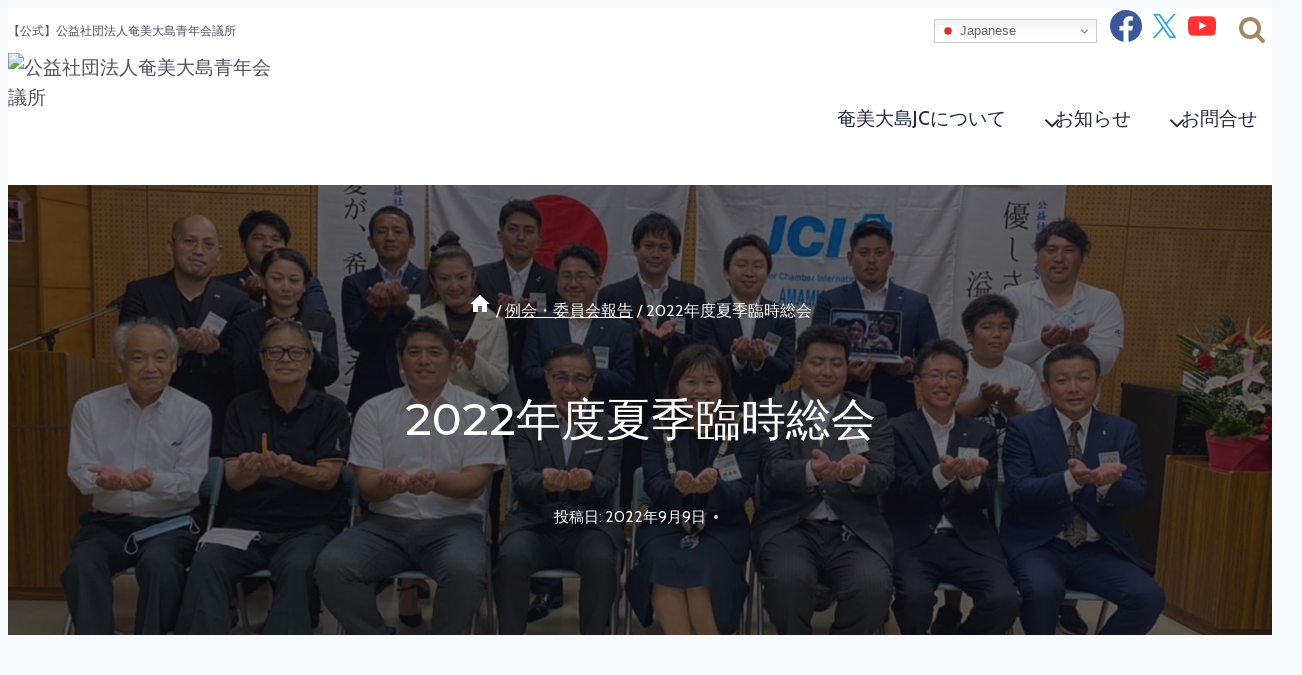

--- FILE ---
content_type: text/html; charset=UTF-8
request_url: http://jci-amamioshima.jp/3165/
body_size: 38970
content:
<!doctype html><html lang="ja" class="no-js" itemtype="https://schema.org/Blog" itemscope><head><meta charset="UTF-8"><link rel="preconnect" href="https://fonts.gstatic.com/" crossorigin /><meta name="viewport" content="width=device-width, initial-scale=1, minimum-scale=1"><title>2022年度夏季臨時総会 - 公益社団法人奄美大島青年会議所</title><meta name="description" content="8月27日（土）沖永良部知名町商工会と、WEBにて2022年度夏季臨時総会を開催しました。 総会１部&hellip; 【公式】公益社団法人奄美大島青年会議所のウェブサイトです。奄美大島JCからのお知らせや、事業、活動のレポートを綴っています // 2025年度 第64代理事長 福島 幸樹 / スローガン「点を繋ぐ」/ 基本理念「自分の為に有益な時間を過ごすことで社会に貢献しよう」// 1962年6月27日 設立"><meta property="article:published_time" content="2022-09-09T22:00:14+09:00"><meta property="article:modified_time" content="2024-04-07T12:18:28+09:00"><meta property="og:updated_time" content="2024-04-07T12:18:28+09:00"><meta name="thumbnail" content="https://jci-amamioshima.jp/wp-content/uploads/2022/09/306072838_5447872725248180_1792201919857625577_n-150x150.jpeg"><meta name="robots" content="index, follow, max-snippet:-1, max-image-preview:large, max-video-preview:-1"><link rel="canonical" href="https://jci-amamioshima.jp/3165/"><meta property="og:url" content="https://jci-amamioshima.jp/3165/"><meta property="og:site_name" content="公益社団法人奄美大島青年会議所"><meta property="og:locale" content="ja"><meta property="og:type" content="article"><meta property="article:author" content="https://www.facebook.com/amamioshimajc236"><meta property="article:publisher" content="https://www.facebook.com/amamioshimajc236"><meta property="article:section" content="例会・委員会報告"><meta property="article:tag" content="小原理事長"><meta property="article:tag" content="沖永良部島"><meta property="article:tag" content="総会"><meta property="og:title" content="2022年度夏季臨時総会 - 公益社団法人奄美大島青年会議所"><meta property="og:description" content="8月27日（土）沖永良部知名町商工会と、WEBにて2022年度夏季臨時総会を開催しました。 総会１部&hellip; 【公式】公益社団法人奄美大島青年会議所のウェブサイトです。奄美大島JCからのお知らせや、事業、活動のレポートを綴っています // 2025年度 第64代理事長 福島 幸樹 / スローガン「点を繋ぐ」/ 基本理念「自分の為に有益な時間を過ごすことで社会に貢献しよう」// 1962年6月27日 設立"><meta property="og:image" content="https://jci-amamioshima.jp/wp-content/uploads/2022/09/306072838_5447872725248180_1792201919857625577_n.jpeg"><meta property="og:image:width" content="1478"><meta property="og:image:height" content="1108"><meta property="og:image:alt" content="306072838 5447872725248180 1792201919857625577 n"><meta name="twitter:card" content="summary_large_image"><meta name="twitter:site" content="@jci_amamioshima"><meta name="twitter:creator" content="@jci_amamioshima"><meta name="twitter:title" content="2022年度夏季臨時総会 - 公益社団法人奄美大島青年会議所"><meta name="twitter:description" content="8月27日（土）沖永良部知名町商工会と、WEBにて2022年度夏季臨時総会を開催しました。 総会１部&hellip; 【公式】公益社団法人奄美大島青年会議所のウェブサイトです。奄美大島JCからのお知らせや、事業、活動のレポートを綴っています // 2025年度 第64代理事長 福島 幸樹 / スローガン「点を繋ぐ」/ 基本理念「自分の為に有益な時間を過ごすことで社会に貢献しよう」// 1962年6月27日 設立"><meta name="twitter:image" content="https://jci-amamioshima.jp/wp-content/uploads/2022/09/306072838_5447872725248180_1792201919857625577_n.jpeg"><link rel='dns-prefetch' href='//static.addtoany.com' /><link rel='dns-prefetch' href='//stats.wp.com' /><link rel='dns-prefetch' href='//challenges.cloudflare.com' /><link rel='dns-prefetch' href='//fonts.googleapis.com' /><link rel='dns-prefetch' href='//www.googletagmanager.com' /><link rel="alternate" type="application/rss+xml" title="公益社団法人奄美大島青年会議所 &raquo; フィード" href="https://jci-amamioshima.jp/feed/" /><link rel="alternate" type="application/rss+xml" title="公益社団法人奄美大島青年会議所 &raquo; コメントフィード" href="https://jci-amamioshima.jp/comments/feed/" /> <script>document.documentElement.classList.remove('no-js')</script> <link rel="alternate" type="application/rss+xml" title="公益社団法人奄美大島青年会議所 &raquo; 2022年度夏季臨時総会 のコメントのフィード" href="https://jci-amamioshima.jp/3165/feed/" /><link rel="alternate" title="oEmbed (JSON)" type="application/json+oembed" href="https://jci-amamioshima.jp/wp-json/oembed/1.0/embed?url=https%3A%2F%2Fjci-amamioshima.jp%2F3165%2F" /><link rel="alternate" title="oEmbed (XML)" type="text/xml+oembed" href="https://jci-amamioshima.jp/wp-json/oembed/1.0/embed?url=https%3A%2F%2Fjci-amamioshima.jp%2F3165%2F&#038;format=xml" /><style id='wp-img-auto-sizes-contain-inline-css'>img:is([sizes=auto i],[sizes^="auto," i]){contain-intrinsic-size:3000px 1500px}</style> <script>WebFontConfig={google:{families:["Raleway:800,600,400,300,200","Cabin:regular,500,700","Montserrat:500,regular,600&display=swap"]}};if ( typeof WebFont === "object" && typeof WebFont.load === "function" ) { WebFont.load( WebFontConfig ); }</script><script data-optimized="1" src="http://jci-amamioshima.jp/wp-content/plugins/litespeed-cache/assets/js/webfontloader.min.js"></script> <link data-optimized="1" rel='stylesheet' id='wp-block-library-css' href='https://jci-amamioshima.jp/wp-content/litespeed/css/4e3ed24f89d0a03a426e18f629b01755.css?ver=b726b' media='all' /><style id='wp-block-tag-cloud-inline-css'>.wp-block-tag-cloud{box-sizing:border-box}.wp-block-tag-cloud.aligncenter{justify-content:center;text-align:center}.wp-block-tag-cloud a{display:inline-block;margin-right:5px}.wp-block-tag-cloud span{display:inline-block;margin-left:5px;text-decoration:none}:root :where(.wp-block-tag-cloud.is-style-outline){display:flex;flex-wrap:wrap;gap:1ch}:root :where(.wp-block-tag-cloud.is-style-outline a){border:1px solid;font-size:unset!important;margin-right:0;padding:1ch 2ch;text-decoration:none!important}</style><style id='wp-block-paragraph-inline-css'>.is-small-text{font-size:.875em}.is-regular-text{font-size:1em}.is-large-text{font-size:2.25em}.is-larger-text{font-size:3em}.has-drop-cap:not(:focus):first-letter{float:left;font-size:8.4em;font-style:normal;font-weight:100;line-height:.68;margin:.05em .1em 0 0;text-transform:uppercase}body.rtl .has-drop-cap:not(:focus):first-letter{float:none;margin-left:.1em}p.has-drop-cap.has-background{overflow:hidden}:root :where(p.has-background){padding:1.25em 2.375em}:where(p.has-text-color:not(.has-link-color)) a{color:inherit}p.has-text-align-left[style*="writing-mode:vertical-lr"],p.has-text-align-right[style*="writing-mode:vertical-rl"]{rotate:180deg}</style><style id='global-styles-inline-css'>:root{--wp--preset--aspect-ratio--square:1;--wp--preset--aspect-ratio--4-3:4/3;--wp--preset--aspect-ratio--3-4:3/4;--wp--preset--aspect-ratio--3-2:3/2;--wp--preset--aspect-ratio--2-3:2/3;--wp--preset--aspect-ratio--16-9:16/9;--wp--preset--aspect-ratio--9-16:9/16;--wp--preset--color--black:#000000;--wp--preset--color--cyan-bluish-gray:#abb8c3;--wp--preset--color--white:#ffffff;--wp--preset--color--pale-pink:#f78da7;--wp--preset--color--vivid-red:#cf2e2e;--wp--preset--color--luminous-vivid-orange:#ff6900;--wp--preset--color--luminous-vivid-amber:#fcb900;--wp--preset--color--light-green-cyan:#7bdcb5;--wp--preset--color--vivid-green-cyan:#00d084;--wp--preset--color--pale-cyan-blue:#8ed1fc;--wp--preset--color--vivid-cyan-blue:#0693e3;--wp--preset--color--vivid-purple:#9b51e0;--wp--preset--color--theme-palette-1:var(--global-palette1);--wp--preset--color--theme-palette-2:var(--global-palette2);--wp--preset--color--theme-palette-3:var(--global-palette3);--wp--preset--color--theme-palette-4:var(--global-palette4);--wp--preset--color--theme-palette-5:var(--global-palette5);--wp--preset--color--theme-palette-6:var(--global-palette6);--wp--preset--color--theme-palette-7:var(--global-palette7);--wp--preset--color--theme-palette-8:var(--global-palette8);--wp--preset--color--theme-palette-9:var(--global-palette9);--wp--preset--color--theme-palette-10:var(--global-palette10);--wp--preset--color--theme-palette-11:var(--global-palette11);--wp--preset--color--theme-palette-12:var(--global-palette12);--wp--preset--color--theme-palette-13:var(--global-palette13);--wp--preset--color--theme-palette-14:var(--global-palette14);--wp--preset--color--theme-palette-15:var(--global-palette15);--wp--preset--gradient--vivid-cyan-blue-to-vivid-purple:linear-gradient(135deg,rgb(6,147,227) 0%,rgb(155,81,224) 100%);--wp--preset--gradient--light-green-cyan-to-vivid-green-cyan:linear-gradient(135deg,rgb(122,220,180) 0%,rgb(0,208,130) 100%);--wp--preset--gradient--luminous-vivid-amber-to-luminous-vivid-orange:linear-gradient(135deg,rgb(252,185,0) 0%,rgb(255,105,0) 100%);--wp--preset--gradient--luminous-vivid-orange-to-vivid-red:linear-gradient(135deg,rgb(255,105,0) 0%,rgb(207,46,46) 100%);--wp--preset--gradient--very-light-gray-to-cyan-bluish-gray:linear-gradient(135deg,rgb(238,238,238) 0%,rgb(169,184,195) 100%);--wp--preset--gradient--cool-to-warm-spectrum:linear-gradient(135deg,rgb(74,234,220) 0%,rgb(151,120,209) 20%,rgb(207,42,186) 40%,rgb(238,44,130) 60%,rgb(251,105,98) 80%,rgb(254,248,76) 100%);--wp--preset--gradient--blush-light-purple:linear-gradient(135deg,rgb(255,206,236) 0%,rgb(152,150,240) 100%);--wp--preset--gradient--blush-bordeaux:linear-gradient(135deg,rgb(254,205,165) 0%,rgb(254,45,45) 50%,rgb(107,0,62) 100%);--wp--preset--gradient--luminous-dusk:linear-gradient(135deg,rgb(255,203,112) 0%,rgb(199,81,192) 50%,rgb(65,88,208) 100%);--wp--preset--gradient--pale-ocean:linear-gradient(135deg,rgb(255,245,203) 0%,rgb(182,227,212) 50%,rgb(51,167,181) 100%);--wp--preset--gradient--electric-grass:linear-gradient(135deg,rgb(202,248,128) 0%,rgb(113,206,126) 100%);--wp--preset--gradient--midnight:linear-gradient(135deg,rgb(2,3,129) 0%,rgb(40,116,252) 100%);--wp--preset--font-size--small:var(--global-font-size-small);--wp--preset--font-size--medium:var(--global-font-size-medium);--wp--preset--font-size--large:var(--global-font-size-large);--wp--preset--font-size--x-large:42px;--wp--preset--font-size--larger:var(--global-font-size-larger);--wp--preset--font-size--xxlarge:var(--global-font-size-xxlarge);--wp--preset--spacing--20:0.44rem;--wp--preset--spacing--30:0.67rem;--wp--preset--spacing--40:1rem;--wp--preset--spacing--50:1.5rem;--wp--preset--spacing--60:2.25rem;--wp--preset--spacing--70:3.38rem;--wp--preset--spacing--80:5.06rem;--wp--preset--shadow--natural:6px 6px 9px rgba(0, 0, 0, 0.2);--wp--preset--shadow--deep:12px 12px 50px rgba(0, 0, 0, 0.4);--wp--preset--shadow--sharp:6px 6px 0px rgba(0, 0, 0, 0.2);--wp--preset--shadow--outlined:6px 6px 0px -3px rgb(255, 255, 255), 6px 6px rgb(0, 0, 0);--wp--preset--shadow--crisp:6px 6px 0px rgb(0, 0, 0)}:where(.is-layout-flex){gap:.5em}:where(.is-layout-grid){gap:.5em}body .is-layout-flex{display:flex}.is-layout-flex{flex-wrap:wrap;align-items:center}.is-layout-flex>:is(*,div){margin:0}body .is-layout-grid{display:grid}.is-layout-grid>:is(*,div){margin:0}:where(.wp-block-columns.is-layout-flex){gap:2em}:where(.wp-block-columns.is-layout-grid){gap:2em}:where(.wp-block-post-template.is-layout-flex){gap:1.25em}:where(.wp-block-post-template.is-layout-grid){gap:1.25em}.has-black-color{color:var(--wp--preset--color--black)!important}.has-cyan-bluish-gray-color{color:var(--wp--preset--color--cyan-bluish-gray)!important}.has-white-color{color:var(--wp--preset--color--white)!important}.has-pale-pink-color{color:var(--wp--preset--color--pale-pink)!important}.has-vivid-red-color{color:var(--wp--preset--color--vivid-red)!important}.has-luminous-vivid-orange-color{color:var(--wp--preset--color--luminous-vivid-orange)!important}.has-luminous-vivid-amber-color{color:var(--wp--preset--color--luminous-vivid-amber)!important}.has-light-green-cyan-color{color:var(--wp--preset--color--light-green-cyan)!important}.has-vivid-green-cyan-color{color:var(--wp--preset--color--vivid-green-cyan)!important}.has-pale-cyan-blue-color{color:var(--wp--preset--color--pale-cyan-blue)!important}.has-vivid-cyan-blue-color{color:var(--wp--preset--color--vivid-cyan-blue)!important}.has-vivid-purple-color{color:var(--wp--preset--color--vivid-purple)!important}.has-black-background-color{background-color:var(--wp--preset--color--black)!important}.has-cyan-bluish-gray-background-color{background-color:var(--wp--preset--color--cyan-bluish-gray)!important}.has-white-background-color{background-color:var(--wp--preset--color--white)!important}.has-pale-pink-background-color{background-color:var(--wp--preset--color--pale-pink)!important}.has-vivid-red-background-color{background-color:var(--wp--preset--color--vivid-red)!important}.has-luminous-vivid-orange-background-color{background-color:var(--wp--preset--color--luminous-vivid-orange)!important}.has-luminous-vivid-amber-background-color{background-color:var(--wp--preset--color--luminous-vivid-amber)!important}.has-light-green-cyan-background-color{background-color:var(--wp--preset--color--light-green-cyan)!important}.has-vivid-green-cyan-background-color{background-color:var(--wp--preset--color--vivid-green-cyan)!important}.has-pale-cyan-blue-background-color{background-color:var(--wp--preset--color--pale-cyan-blue)!important}.has-vivid-cyan-blue-background-color{background-color:var(--wp--preset--color--vivid-cyan-blue)!important}.has-vivid-purple-background-color{background-color:var(--wp--preset--color--vivid-purple)!important}.has-black-border-color{border-color:var(--wp--preset--color--black)!important}.has-cyan-bluish-gray-border-color{border-color:var(--wp--preset--color--cyan-bluish-gray)!important}.has-white-border-color{border-color:var(--wp--preset--color--white)!important}.has-pale-pink-border-color{border-color:var(--wp--preset--color--pale-pink)!important}.has-vivid-red-border-color{border-color:var(--wp--preset--color--vivid-red)!important}.has-luminous-vivid-orange-border-color{border-color:var(--wp--preset--color--luminous-vivid-orange)!important}.has-luminous-vivid-amber-border-color{border-color:var(--wp--preset--color--luminous-vivid-amber)!important}.has-light-green-cyan-border-color{border-color:var(--wp--preset--color--light-green-cyan)!important}.has-vivid-green-cyan-border-color{border-color:var(--wp--preset--color--vivid-green-cyan)!important}.has-pale-cyan-blue-border-color{border-color:var(--wp--preset--color--pale-cyan-blue)!important}.has-vivid-cyan-blue-border-color{border-color:var(--wp--preset--color--vivid-cyan-blue)!important}.has-vivid-purple-border-color{border-color:var(--wp--preset--color--vivid-purple)!important}.has-vivid-cyan-blue-to-vivid-purple-gradient-background{background:var(--wp--preset--gradient--vivid-cyan-blue-to-vivid-purple)!important}.has-light-green-cyan-to-vivid-green-cyan-gradient-background{background:var(--wp--preset--gradient--light-green-cyan-to-vivid-green-cyan)!important}.has-luminous-vivid-amber-to-luminous-vivid-orange-gradient-background{background:var(--wp--preset--gradient--luminous-vivid-amber-to-luminous-vivid-orange)!important}.has-luminous-vivid-orange-to-vivid-red-gradient-background{background:var(--wp--preset--gradient--luminous-vivid-orange-to-vivid-red)!important}.has-very-light-gray-to-cyan-bluish-gray-gradient-background{background:var(--wp--preset--gradient--very-light-gray-to-cyan-bluish-gray)!important}.has-cool-to-warm-spectrum-gradient-background{background:var(--wp--preset--gradient--cool-to-warm-spectrum)!important}.has-blush-light-purple-gradient-background{background:var(--wp--preset--gradient--blush-light-purple)!important}.has-blush-bordeaux-gradient-background{background:var(--wp--preset--gradient--blush-bordeaux)!important}.has-luminous-dusk-gradient-background{background:var(--wp--preset--gradient--luminous-dusk)!important}.has-pale-ocean-gradient-background{background:var(--wp--preset--gradient--pale-ocean)!important}.has-electric-grass-gradient-background{background:var(--wp--preset--gradient--electric-grass)!important}.has-midnight-gradient-background{background:var(--wp--preset--gradient--midnight)!important}.has-small-font-size{font-size:var(--wp--preset--font-size--small)!important}.has-medium-font-size{font-size:var(--wp--preset--font-size--medium)!important}.has-large-font-size{font-size:var(--wp--preset--font-size--large)!important}.has-x-large-font-size{font-size:var(--wp--preset--font-size--x-large)!important}</style><style id='classic-theme-styles-inline-css'>/*! This file is auto-generated */
.wp-block-button__link{color:#fff;background-color:#32373c;border-radius:9999px;box-shadow:none;text-decoration:none;padding:calc(.667em + 2px) calc(1.333em + 2px);font-size:1.125em}.wp-block-file__button{background:#32373c;color:#fff;text-decoration:none}</style><link data-optimized="1" rel='stylesheet' id='contact-form-7-css' href='https://jci-amamioshima.jp/wp-content/litespeed/css/e013a4fb5fee7dec43cad0da3dde54c0.css?ver=4c345' media='all' /><link data-optimized="1" rel='stylesheet' id='kadence-global-css' href='https://jci-amamioshima.jp/wp-content/litespeed/css/4ac146e881fd6aa043cd3eac6fccc01b.css?ver=b7b6e' media='all' /><style id='kadence-global-inline-css'>:root{--global-palette1:#d70026;--global-palette2:#edb83d;--global-palette3:#232941;--global-palette4:#504e63;--global-palette5:#a88661;--global-palette6:#ead6bd;--global-palette7:#edf2f7;--global-palette8:#f7fafc;--global-palette9:#ffffff;--global-palette10:oklch(from var(--global-palette1) calc(l + 0.10 * (1 - l)) calc(c * 1.00) calc(h + 180) / 100%);--global-palette11:#13612e;--global-palette12:#1159af;--global-palette13:#b82105;--global-palette14:#f7630c;--global-palette15:#f5a524;--global-palette9rgb:255, 255, 255;--global-palette-highlight:var(--global-palette1);--global-palette-highlight-alt:var(--global-palette3);--global-palette-highlight-alt2:var(--global-palette9);--global-palette-btn-bg:var(--global-palette1);--global-palette-btn-bg-hover:var(--global-palette2);--global-palette-btn:#ffffff;--global-palette-btn-hover:var(--global-palette3);--global-palette-btn-sec-bg:var(--global-palette7);--global-palette-btn-sec-bg-hover:var(--global-palette2);--global-palette-btn-sec:var(--global-palette3);--global-palette-btn-sec-hover:var(--global-palette9);--global-body-font-family:Cabin, sans-serif;--global-heading-font-family:Montserrat, sans-serif;--global-primary-nav-font-family:Cabin, sans-serif;--global-fallback-font:sans-serif;--global-display-fallback-font:sans-serif;--global-content-width:1290px;--global-content-wide-width:calc(1290px + 230px);--global-content-narrow-width:842px;--global-content-edge-padding:1.5rem;--global-content-boxed-padding:2rem;--global-calc-content-width:calc(1290px - var(--global-content-edge-padding) - var(--global-content-edge-padding) );--wp--style--global--content-size:var(--global-calc-content-width)}.wp-site-blocks{--global-vw:calc( 100vw - ( 0.5 * var(--scrollbar-offset)))}body{background:var(--global-palette8)}body,input,select,optgroup,textarea{font-style:normal;font-weight:400;font-size:19px;line-height:1.6;font-family:var(--global-body-font-family);color:var(--global-palette4)}.content-bg,body.content-style-unboxed .site{background:var(--global-palette9)}h1,h2,h3,h4,h5,h6{font-family:var(--global-heading-font-family)}h1{font-style:normal;font-weight:500;font-size:45px;line-height:1.5;text-transform:capitalize;color:var(--global-palette3)}h2{font-style:normal;font-weight:400;font-size:32px;line-height:1.5;text-transform:capitalize;color:var(--global-palette4)}h3{font-style:normal;font-weight:400;font-size:28px;line-height:1.5;text-transform:capitalize;color:var(--global-palette5)}h4{font-style:normal;font-weight:500;font-size:26px;line-height:1.5;text-transform:capitalize;color:var(--global-palette2)}h5{font-style:normal;font-weight:500;font-size:22px;line-height:1.5;text-transform:capitalize;color:var(--global-palette3)}h6{font-style:normal;font-weight:500;font-size:19px;line-height:1.5;font-family:Cabin,sans-serif;text-transform:capitalize;color:var(--global-palette3)}.entry-hero h1{font-style:normal;color:var(--global-palette1)}.entry-hero .kadence-breadcrumbs,.entry-hero .search-form{font-style:normal;color:var(--global-palette2)}@media all and (max-width:767px){h1{font-size:40px}}.entry-hero .kadence-breadcrumbs{max-width:1290px}.site-container,.site-header-row-layout-contained,.site-footer-row-layout-contained,.entry-hero-layout-contained,.comments-area,.alignfull>.wp-block-cover__inner-container,.alignwide>.wp-block-cover__inner-container{max-width:var(--global-content-width)}.content-width-narrow .content-container.site-container,.content-width-narrow .hero-container.site-container{max-width:var(--global-content-narrow-width)}@media all and (min-width:1520px){.wp-site-blocks .content-container .alignwide{margin-left:-115px;margin-right:-115px;width:unset;max-width:unset}}@media all and (min-width:1102px){.content-width-narrow .wp-site-blocks .content-container .alignwide{margin-left:-130px;margin-right:-130px;width:unset;max-width:unset}}.content-style-boxed .wp-site-blocks .entry-content .alignwide{margin-left:calc(-1 * var( --global-content-boxed-padding ));margin-right:calc(-1 * var( --global-content-boxed-padding ))}.content-area{margin-top:5rem;margin-bottom:5rem}@media all and (max-width:1024px){.content-area{margin-top:3rem;margin-bottom:3rem}}@media all and (max-width:767px){.content-area{margin-top:2rem;margin-bottom:2rem}}@media all and (max-width:1024px){:root{--global-content-boxed-padding:2rem}}@media all and (max-width:767px){:root{--global-content-boxed-padding:1.5rem}}.entry-content-wrap{padding:2rem}@media all and (max-width:1024px){.entry-content-wrap{padding:2rem}}@media all and (max-width:767px){.entry-content-wrap{padding:1.5rem}}.entry.single-entry{box-shadow:0 15px 15px -10px rgb(0 0 0 / .05);border-radius:0 0 0 0}.entry.loop-entry{border-radius:0 0 0 0;box-shadow:0 15px 15px -10px rgb(0 0 0 / .05)}.loop-entry .entry-content-wrap{padding:2rem}@media all and (max-width:1024px){.loop-entry .entry-content-wrap{padding:2rem}}@media all and (max-width:767px){.loop-entry .entry-content-wrap{padding:1.5rem}}button,.button,.wp-block-button__link,input[type="button"],input[type="reset"],input[type="submit"],.fl-button,.elementor-button-wrapper .elementor-button,.wc-block-components-checkout-place-order-button,.wc-block-cart__submit{font-style:normal;font-weight:600;font-size:15px;line-height:1;font-family:Montserrat,sans-serif;text-transform:uppercase;border-radius:0;padding:17px 34px 17px 34px;box-shadow:0 0 0 -7px #fff0}.wp-block-button.is-style-outline .wp-block-button__link{padding:17px 34px 17px 34px}button:hover,button:focus,button:active,.button:hover,.button:focus,.button:active,.wp-block-button__link:hover,.wp-block-button__link:focus,.wp-block-button__link:active,input[type="button"]:hover,input[type="button"]:focus,input[type="button"]:active,input[type="reset"]:hover,input[type="reset"]:focus,input[type="reset"]:active,input[type="submit"]:hover,input[type="submit"]:focus,input[type="submit"]:active,.elementor-button-wrapper .elementor-button:hover,.elementor-button-wrapper .elementor-button:focus,.elementor-button-wrapper .elementor-button:active,.wc-block-cart__submit:hover{box-shadow:0 15px 25px -7px rgb(0 0 0 / .1)}.kb-button.kb-btn-global-outline.kb-btn-global-inherit{padding-top:calc(17px - 2px);padding-right:calc(34px - 2px);padding-bottom:calc(17px - 2px);padding-left:calc(34px - 2px)}button.button-style-secondary,.button.button-style-secondary,.wp-block-button__link.button-style-secondary,input[type="button"].button-style-secondary,input[type="reset"].button-style-secondary,input[type="submit"].button-style-secondary,.fl-button.button-style-secondary,.elementor-button-wrapper .elementor-button.button-style-secondary,.wc-block-components-checkout-place-order-button.button-style-secondary,.wc-block-cart__submit.button-style-secondary{font-style:normal;font-weight:600;font-size:15px;line-height:1;font-family:Montserrat,sans-serif;text-transform:uppercase}@media all and (min-width:1025px){.transparent-header .entry-hero .entry-hero-container-inner{padding-top:calc(0px + 10px)}}@media all and (max-width:1024px){.mobile-transparent-header .entry-hero .entry-hero-container-inner{padding-top:0}}@media all and (max-width:767px){.mobile-transparent-header .entry-hero .entry-hero-container-inner{padding-top:0}}.wp-site-blocks .entry-hero-container-inner{background:var(--global-palette4)}#kt-scroll-up-reader,#kt-scroll-up{border-radius:0 0 0 0;bottom:30px;font-size:1.2em;padding:.4em .4em .4em .4em}#kt-scroll-up-reader.scroll-up-side-right,#kt-scroll-up.scroll-up-side-right{right:30px}#kt-scroll-up-reader.scroll-up-side-left,#kt-scroll-up.scroll-up-side-left{left:30px}.wp-site-blocks .post-title h1{font-style:normal;color:var(--global-palette9)}.post-title .entry-taxonomies,.post-title .entry-taxonomies a{font-style:normal;font-size:18px;letter-spacing:0em;text-transform:capitalize;color:var(--global-palette2)}.post-title .entry-taxonomies .category-style-pill a{background:var(--global-palette2)}.post-title .entry-meta{color:var(--global-palette9)}.post-title .kadence-breadcrumbs{color:var(--global-palette9)}.entry-hero.post-hero-section .entry-header{min-height:450px}.post-hero-section .hero-section-overlay{background:rgb(17 17 17 / .6)}.loop-entry.type-post h2.entry-title{font-style:normal;font-size:22px;color:var(--global-palette3)}.loop-entry.type-post .entry-taxonomies{font-style:normal;font-size:18px;letter-spacing:0em;text-transform:capitalize}.loop-entry.type-post .entry-taxonomies,.loop-entry.type-post .entry-taxonomies a{color:var(--global-palette1)}.loop-entry.type-post .entry-taxonomies .category-style-pill a{background:var(--global-palette1)}body.social-brand-colors .social-show-brand-hover .social-link-facebook:not(.ignore-brand):not(.skip):not(.ignore):hover,body.social-brand-colors .social-show-brand-until .social-link-facebook:not(:hover):not(.skip):not(.ignore),body.social-brand-colors .social-show-brand-always .social-link-facebook:not(.ignore-brand):not(.skip):not(.ignore){background:#3b5998}body.social-brand-colors .social-show-brand-hover.social-style-outline .social-link-facebook:not(.ignore-brand):not(.skip):not(.ignore):hover,body.social-brand-colors .social-show-brand-until.social-style-outline .social-link-facebook:not(:hover):not(.skip):not(.ignore),body.social-brand-colors .social-show-brand-always.social-style-outline .social-link-facebook:not(.ignore-brand):not(.skip):not(.ignore){color:#3b5998}body.social-brand-colors .social-show-brand-hover .social-link-twitter:not(.ignore-brand):not(.skip):not(.ignore):hover,body.social-brand-colors .social-show-brand-until .social-link-twitter:not(:hover):not(.skip):not(.ignore),body.social-brand-colors .social-show-brand-always .social-link-twitter:not(.ignore-brand):not(.skip):not(.ignore){background:#1DA1F2}body.social-brand-colors .social-show-brand-hover.social-style-outline .social-link-twitter:not(.ignore-brand):not(.skip):not(.ignore):hover,body.social-brand-colors .social-show-brand-until.social-style-outline .social-link-twitter:not(:hover):not(.skip):not(.ignore),body.social-brand-colors .social-show-brand-always.social-style-outline .social-link-twitter:not(.ignore-brand):not(.skip):not(.ignore){color:#1DA1F2}body.social-brand-colors .social-show-brand-hover .social-link-youtube:not(.ignore-brand):not(.skip):not(.ignore):hover,body.social-brand-colors .social-show-brand-until .social-link-youtube:not(:hover):not(.skip):not(.ignore),body.social-brand-colors .social-show-brand-always .social-link-youtube:not(.ignore-brand):not(.skip):not(.ignore){background:#F33}body.social-brand-colors .social-show-brand-hover.social-style-outline .social-link-youtube:not(.ignore-brand):not(.skip):not(.ignore):hover,body.social-brand-colors .social-show-brand-until.social-style-outline .social-link-youtube:not(:hover):not(.skip):not(.ignore),body.social-brand-colors .social-show-brand-always.social-style-outline .social-link-youtube:not(.ignore-brand):not(.skip):not(.ignore){color:#F33}@media all and (max-width:1024px){.mobile-transparent-header #masthead{position:absolute;left:0;right:0;z-index:100}.kadence-scrollbar-fixer.mobile-transparent-header #masthead{right:var(--scrollbar-offset,0)}.mobile-transparent-header #masthead,.mobile-transparent-header .site-top-header-wrap .site-header-row-container-inner,.mobile-transparent-header .site-main-header-wrap .site-header-row-container-inner,.mobile-transparent-header .site-bottom-header-wrap .site-header-row-container-inner{background:#fff0}.site-header-row-tablet-layout-fullwidth,.site-header-row-tablet-layout-standard{padding:0}}@media all and (min-width:1025px){.transparent-header #masthead{position:absolute;left:0;right:0;z-index:100}.transparent-header.kadence-scrollbar-fixer #masthead{right:var(--scrollbar-offset,0)}.transparent-header #masthead,.transparent-header .site-top-header-wrap .site-header-row-container-inner,.transparent-header .site-main-header-wrap .site-header-row-container-inner,.transparent-header .site-bottom-header-wrap .site-header-row-container-inner{background:#fff0}}.site-branding a.brand img{max-width:280px}.site-branding a.brand img.svg-logo-image{width:280px}.site-branding{padding:0 0 0 0}#masthead,#masthead .kadence-sticky-header.item-is-fixed:not(.item-at-start):not(.site-header-row-container):not(.site-main-header-wrap),#masthead .kadence-sticky-header.item-is-fixed:not(.item-at-start)>.site-header-row-container-inner{background:#fff}.site-main-header-inner-wrap{min-height:10px}.site-top-header-wrap .site-header-row-container-inner{background:var(--global-palette9);border-top:0 none #fff0;border-bottom:0 none #fff0}.site-top-header-inner-wrap{min-height:0}.site-bottom-header-wrap .site-header-row-container-inner{background:var(--global-palette9)}.site-bottom-header-inner-wrap{min-height:0}.site-main-header-wrap.site-header-row-container.site-header-focus-item.site-header-row-layout-standard.kadence-sticky-header.item-is-fixed.item-is-stuck,.site-header-upper-inner-wrap.kadence-sticky-header.item-is-fixed.item-is-stuck,.site-header-inner-wrap.kadence-sticky-header.item-is-fixed.item-is-stuck,.site-top-header-wrap.site-header-row-container.site-header-focus-item.site-header-row-layout-standard.kadence-sticky-header.item-is-fixed.item-is-stuck,.site-bottom-header-wrap.site-header-row-container.site-header-focus-item.site-header-row-layout-standard.kadence-sticky-header.item-is-fixed.item-is-stuck{box-shadow:0 0 0 0 #fff0}#masthead .kadence-sticky-header.item-is-fixed:not(.item-at-start) .site-branding img{max-width:65px}.header-navigation[class*="header-navigation-style-underline"] .header-menu-container.primary-menu-container>ul>li>a:after{width:calc(100% - 1.6em)}.main-navigation .primary-menu-container>ul>li.menu-item>a{padding-left:calc(1.6em / 2);padding-right:calc(1.6em / 2);padding-top:.6em;padding-bottom:.6em;color:var(--global-palette3)}.main-navigation .primary-menu-container>ul>li.menu-item .dropdown-nav-special-toggle{right:calc(1.6em / 2)}.main-navigation .primary-menu-container>ul li.menu-item>a{font-style:normal;font-weight:500;font-size:19px;letter-spacing:0;font-family:var(--global-primary-nav-font-family);text-transform:capitalize}.main-navigation .primary-menu-container>ul>li.menu-item>a:hover{color:var(--global-palette1)}.main-navigation .primary-menu-container>ul>li.menu-item.current-menu-item>a{color:var(--global-palette1)}.header-navigation .header-menu-container ul ul.sub-menu,.header-navigation .header-menu-container ul ul.submenu{background:var(--global-palette3);box-shadow:0 2px 13px 0 rgb(0 0 0 / .1)}.header-navigation .header-menu-container ul ul li.menu-item,.header-menu-container ul.menu>li.kadence-menu-mega-enabled>ul>li.menu-item>a{border-bottom:1px solid rgb(255 255 255 / .1);border-radius:0 0 0 0}.header-navigation .header-menu-container ul ul li.menu-item>a{width:200px;padding-top:1em;padding-bottom:1em;color:var(--global-palette8);font-size:12px}.header-navigation .header-menu-container ul ul li.menu-item>a:hover{color:var(--global-palette9);background:var(--global-palette4);border-radius:0 0 0 0}.header-navigation .header-menu-container ul ul li.menu-item.current-menu-item>a{color:var(--global-palette9);background:var(--global-palette4);border-radius:0 0 0 0}.mobile-toggle-open-container .menu-toggle-open,.mobile-toggle-open-container .menu-toggle-open:focus{color:var(--global-palette5);padding:.4em .6em .4em .6em;font-size:14px}.mobile-toggle-open-container .menu-toggle-open.menu-toggle-style-bordered{border:1px solid currentColor}.mobile-toggle-open-container .menu-toggle-open .menu-toggle-icon{font-size:30px}.mobile-toggle-open-container .menu-toggle-open:hover,.mobile-toggle-open-container .menu-toggle-open:focus-visible{color:var(--global-palette-highlight)}.mobile-navigation ul li{font-style:normal;font-size:22px;line-height:1.1}@media all and (max-width:767px){.mobile-navigation ul li{font-size:20px;line-height:1}}.mobile-navigation ul li a{padding-top:1em;padding-bottom:1em}.mobile-navigation ul li>a,.mobile-navigation ul li.menu-item-has-children>.drawer-nav-drop-wrap{color:var(--global-palette8)}.mobile-navigation ul li.current-menu-item>a,.mobile-navigation ul li.current-menu-item.menu-item-has-children>.drawer-nav-drop-wrap{color:var(--global-palette-highlight)}.mobile-navigation ul li.menu-item-has-children .drawer-nav-drop-wrap,.mobile-navigation ul li:not(.menu-item-has-children) a{border-bottom:1px solid #242424}.mobile-navigation:not(.drawer-navigation-parent-toggle-true) ul li.menu-item-has-children .drawer-nav-drop-wrap button{border-left:1px solid #242424}#mobile-drawer .drawer-header .drawer-toggle{padding:.6em .15em .6em .15em;font-size:24px}.header-social-wrap .header-social-inner-wrap{font-size:1em;gap:.3em}.header-social-wrap .header-social-inner-wrap .social-button{border:2px none #fff0;border-radius:3px}.search-toggle-open-container .search-toggle-open{color:var(--global-palette5)}.search-toggle-open-container .search-toggle-open.search-toggle-style-bordered{border:1px solid currentColor}.search-toggle-open-container .search-toggle-open .search-toggle-icon{font-size:1em}.search-toggle-open-container .search-toggle-open:hover,.search-toggle-open-container .search-toggle-open:focus{color:var(--global-palette-highlight)}#search-drawer .drawer-inner{background:rgb(9 12 16 / .97)}#colophon{background:var(--global-palette3)}.site-middle-footer-wrap .site-footer-row-container-inner{background:var(--global-palette3);border-top:1px solid var(--global-palette9)}.site-footer .site-middle-footer-wrap a:where(:not(.button):not(.wp-block-button__link):not(.wp-element-button)){color:var(--global-palette9)}.site-footer .site-middle-footer-wrap a:where(:not(.button):not(.wp-block-button__link):not(.wp-element-button)):hover{color:var(--global-palette1)}.site-middle-footer-inner-wrap{padding-top:30px;padding-bottom:30px;grid-column-gap:30px;grid-row-gap:30px}.site-middle-footer-inner-wrap .widget{margin-bottom:30px}.site-middle-footer-inner-wrap .site-footer-section:not(:last-child):after{right:calc(-30px / 2)}@media all and (max-width:1024px){.site-middle-footer-inner-wrap{padding-top:50px}}.site-top-footer-wrap .site-footer-row-container-inner{font-style:normal;font-weight:400;font-size:14px;color:var(--global-palette9)}.site-footer .site-top-footer-wrap a:not(.button):not(.wp-block-button__link):not(.wp-element-button){color:var(--global-palette9)}.site-footer .site-top-footer-wrap a:not(.button):not(.wp-block-button__link):not(.wp-element-button):hover{color:var(--global-palette1)}.site-top-footer-inner-wrap{padding-top:30px;padding-bottom:30px;grid-column-gap:30px;grid-row-gap:30px}.site-top-footer-inner-wrap .widget{margin-bottom:30px}.site-top-footer-inner-wrap .widget-area .widget-title{font-style:normal;font-weight:400;font-size:14px;color:var(--global-palette9)}.site-top-footer-inner-wrap .site-footer-section:not(:last-child):after{right:calc(-30px / 2)}.site-bottom-footer-wrap .site-footer-row-container-inner{background:var(--global-palette9);font-style:normal;color:var(--global-palette9);border-top:1px solid #333}.site-footer .site-bottom-footer-wrap a:where(:not(.button):not(.wp-block-button__link):not(.wp-element-button)){color:var(--global-palette9)}.site-footer .site-bottom-footer-wrap a:where(:not(.button):not(.wp-block-button__link):not(.wp-element-button)):hover{color:var(--global-palette1)}.site-bottom-footer-inner-wrap{padding-top:10px;padding-bottom:10px;grid-column-gap:30px}.site-bottom-footer-inner-wrap .widget{margin-bottom:30px}.site-bottom-footer-inner-wrap .widget-area .widget-title{font-style:normal;color:var(--global-palette9)}.site-bottom-footer-inner-wrap .site-footer-section:not(:last-child):after{right:calc(-30px / 2)}#colophon .footer-html{font-style:normal;font-size:10px;line-height:.7;color:var(--global-palette3)}@media all and (max-width:1024px){#colophon .footer-html{font-size:10px;line-height:.7}}@media all and (max-width:767px){#colophon .footer-html{font-size:10px;line-height:.7}}#colophon .footer-navigation .footer-menu-container>ul>li>a{padding-left:calc(1.5em / 2);padding-right:calc(1.5em / 2);padding-top:calc(0.6em / 2);padding-bottom:calc(0.6em / 2);color:var(--global-palette9)}#colophon .footer-navigation .footer-menu-container>ul li a{font-style:normal;font-weight:400;font-size:14px}#colophon .footer-navigation .footer-menu-container>ul li a:hover{color:var(--global-palette-highlight)}#colophon .footer-navigation .footer-menu-container>ul li.current-menu-item>a{color:var(--global-palette1)}.content-title-style-above .post-hero-section .entry-hero-container-inner{background-image:url(https://jci-amamioshima.jp/wp-content/uploads/2022/09/306072838_5447872725248180_1792201919857625577_n.jpeg);background-repeat:no-repeat;background-position:center center;background-size:cover;background-attachment:scroll}.header-navigation-dropdown-direction-left ul ul.submenu,.header-navigation-dropdown-direction-left ul ul.sub-menu{right:0;left:auto}.rtl .header-navigation-dropdown-direction-right ul ul.submenu,.rtl .header-navigation-dropdown-direction-right ul ul.sub-menu{left:0;right:auto}.header-account-button .nav-drop-title-wrap>.kadence-svg-iconset,.header-account-button>.kadence-svg-iconset{font-size:1.2em}.site-header-item .header-account-button .nav-drop-title-wrap,.site-header-item .header-account-wrap>.header-account-button{display:flex;align-items:center}.header-account-style-icon_label .header-account-label{padding-left:5px}.header-account-style-label_icon .header-account-label{padding-right:5px}.site-header-item .header-account-wrap .header-account-button{text-decoration:none;box-shadow:none;color:inherit;background:#fff0;padding:.6em 0em .6em 0em}.header-mobile-account-wrap .header-account-button .nav-drop-title-wrap>.kadence-svg-iconset,.header-mobile-account-wrap .header-account-button>.kadence-svg-iconset{font-size:1.2em}.header-mobile-account-wrap .header-account-button .nav-drop-title-wrap,.header-mobile-account-wrap>.header-account-button{display:flex;align-items:center}.header-mobile-account-wrap.header-account-style-icon_label .header-account-label{padding-left:5px}.header-mobile-account-wrap.header-account-style-label_icon .header-account-label{padding-right:5px}.header-mobile-account-wrap .header-account-button{text-decoration:none;box-shadow:none;color:inherit;background:#fff0;padding:.6em 0em .6em 0em}#login-drawer .drawer-inner .drawer-content{display:flex;justify-content:center;align-items:center;position:absolute;top:0;bottom:0;left:0;right:0;padding:0}#loginform p label{display:block}#login-drawer #loginform{width:100%}#login-drawer #loginform input{width:100%}#login-drawer #loginform input[type="checkbox"]{width:auto}#login-drawer .drawer-inner .drawer-header{position:relative;z-index:100}#login-drawer .drawer-content_inner.widget_login_form_inner{padding:2em;width:100%;max-width:350px;border-radius:.25rem;background:var(--global-palette9);color:var(--global-palette4)}#login-drawer .lost_password a{color:var(--global-palette6)}#login-drawer .lost_password,#login-drawer .register-field{text-align:center}#login-drawer .widget_login_form_inner p{margin-top:1.2em;margin-bottom:0em}#login-drawer .widget_login_form_inner p:first-child{margin-top:0em}#login-drawer .widget_login_form_inner label{margin-bottom:.5em}#login-drawer hr.register-divider{margin:1.2em 0;border-width:1px}#login-drawer .register-field{font-size:90%}@media all and (min-width:1025px){#login-drawer hr.register-divider.hide-desktop{display:none}#login-drawer p.register-field.hide-desktop{display:none}}@media all and (max-width:1024px){#login-drawer hr.register-divider.hide-mobile{display:none}#login-drawer p.register-field.hide-mobile{display:none}}@media all and (max-width:767px){#login-drawer hr.register-divider.hide-mobile{display:none}#login-drawer p.register-field.hide-mobile{display:none}}.tertiary-navigation .tertiary-menu-container>ul>li.menu-item>a{padding-left:calc(1.2em / 2);padding-right:calc(1.2em / 2);padding-top:.6em;padding-bottom:.6em;color:var(--global-palette5)}.tertiary-navigation .tertiary-menu-container>ul>li.menu-item>a:hover{color:var(--global-palette-highlight)}.tertiary-navigation .tertiary-menu-container>ul>li.menu-item.current-menu-item>a{color:var(--global-palette3)}.header-navigation[class*="header-navigation-style-underline"] .header-menu-container.tertiary-menu-container>ul>li>a:after{width:calc(100% - 1.2em)}.quaternary-navigation .quaternary-menu-container>ul>li.menu-item>a{padding-left:calc(1.2em / 2);padding-right:calc(1.2em / 2);padding-top:.6em;padding-bottom:.6em;color:var(--global-palette5)}.quaternary-navigation .quaternary-menu-container>ul>li.menu-item>a:hover{color:var(--global-palette-highlight)}.quaternary-navigation .quaternary-menu-container>ul>li.menu-item.current-menu-item>a{color:var(--global-palette3)}.header-navigation[class*="header-navigation-style-underline"] .header-menu-container.quaternary-menu-container>ul>li>a:after{width:calc(100% - 1.2em)}#main-header .header-divider{border-right:1px solid var(--global-palette6);height:50%}#main-header .header-divider2{border-right:1px solid var(--global-palette6);height:50%}#main-header .header-divider3{border-right:1px solid var(--global-palette6);height:50%}#mobile-header .header-mobile-divider,#mobile-drawer .header-mobile-divider{border-right:1px solid var(--global-palette6);height:50%}#mobile-drawer .header-mobile-divider{border-top:1px solid var(--global-palette6);width:50%}#mobile-header .header-mobile-divider2{border-right:1px solid var(--global-palette6);height:50%}#mobile-drawer .header-mobile-divider2{border-top:1px solid var(--global-palette6);width:50%}.header-item-search-bar form ::-webkit-input-placeholder{color:currentColor;opacity:.5}.header-item-search-bar form ::placeholder{color:currentColor;opacity:.5}.header-search-bar form{max-width:100%;width:240px}.header-mobile-search-bar form{max-width:calc(100vw - var(--global-sm-spacing) - var(--global-sm-spacing));width:240px}.header-widget-lstyle-normal .header-widget-area-inner a:not(.button){text-decoration:underline}#main-header .header-widget1 .header-widget-area-inner .widget-title{font-style:normal;color:var(--global-palette4)}.element-contact-inner-wrap{display:flex;flex-wrap:wrap;align-items:center;margin-top:-.6em;margin-left:calc(-0.6em / 2);margin-right:calc(-0.6em / 2)}.element-contact-inner-wrap .header-contact-item{display:inline-flex;flex-wrap:wrap;align-items:center;margin-top:.6em;margin-left:calc(0.6em / 2);margin-right:calc(0.6em / 2)}.element-contact-inner-wrap .header-contact-item .kadence-svg-iconset{font-size:1em}.header-contact-item img{display:inline-block}.header-contact-item .contact-label{margin-left:.3em}.rtl .header-contact-item .contact-label{margin-right:.3em;margin-left:0}.header-mobile-contact-wrap .element-contact-inner-wrap{display:flex;flex-wrap:wrap;align-items:center;margin-top:-.6em;margin-left:calc(-0.6em / 2);margin-right:calc(-0.6em / 2)}.header-mobile-contact-wrap .element-contact-inner-wrap .header-contact-item{display:inline-flex;flex-wrap:wrap;align-items:center;margin-top:.6em;margin-left:calc(0.6em / 2);margin-right:calc(0.6em / 2)}.header-mobile-contact-wrap .element-contact-inner-wrap .header-contact-item .kadence-svg-iconset{font-size:1em}#main-header .header-button2{box-shadow:0 0 0 -7px #fff0}#main-header .header-button2:hover{box-shadow:0 15px 25px -7px rgb(0 0 0 / .1)}.mobile-header-button2-wrap .mobile-header-button-inner-wrap .mobile-header-button2{border:2px none #fff0;box-shadow:0 0 0 -7px #fff0}.mobile-header-button2-wrap .mobile-header-button-inner-wrap .mobile-header-button2:hover{box-shadow:0 15px 25px -7px rgb(0 0 0 / .1)}#widget-drawer.popup-drawer-layout-fullwidth .drawer-content .header-widget2,#widget-drawer.popup-drawer-layout-sidepanel .drawer-inner{max-width:400px}#widget-drawer.popup-drawer-layout-fullwidth .drawer-content .header-widget2{margin:0 auto}.widget-toggle-open{display:flex;align-items:center;background:#fff0;box-shadow:none}.widget-toggle-open:hover,.widget-toggle-open:focus{border-color:currentColor;background:#fff0;box-shadow:none}.widget-toggle-open .widget-toggle-icon{display:flex}.widget-toggle-open .widget-toggle-label{padding-right:5px}.rtl .widget-toggle-open .widget-toggle-label{padding-left:5px;padding-right:0}.widget-toggle-open .widget-toggle-label:empty,.rtl .widget-toggle-open .widget-toggle-label:empty{padding-right:0;padding-left:0}.widget-toggle-open-container .widget-toggle-open{color:var(--global-palette5);padding:.4em .6em .4em .6em;font-size:14px}.widget-toggle-open-container .widget-toggle-open.widget-toggle-style-bordered{border:1px solid currentColor}.widget-toggle-open-container .widget-toggle-open .widget-toggle-icon{font-size:20px}.widget-toggle-open-container .widget-toggle-open:hover,.widget-toggle-open-container .widget-toggle-open:focus{color:var(--global-palette-highlight)}#widget-drawer .header-widget-2style-normal a:not(.button){text-decoration:underline}#widget-drawer .header-widget-2style-plain a:not(.button){text-decoration:none}#widget-drawer .header-widget2 .widget-title{color:var(--global-palette9)}#widget-drawer .header-widget2{color:var(--global-palette8)}#widget-drawer .header-widget2 a:not(.button),#widget-drawer .header-widget2 .drawer-sub-toggle{color:var(--global-palette8)}#widget-drawer .header-widget2 a:not(.button):hover,#widget-drawer .header-widget2 .drawer-sub-toggle:hover{color:var(--global-palette9)}#mobile-secondary-site-navigation ul li{font-size:14px}#mobile-secondary-site-navigation ul li a{padding-top:1em;padding-bottom:1em}#mobile-secondary-site-navigation ul li>a,#mobile-secondary-site-navigation ul li.menu-item-has-children>.drawer-nav-drop-wrap{color:var(--global-palette8)}#mobile-secondary-site-navigation ul li.current-menu-item>a,#mobile-secondary-site-navigation ul li.current-menu-item.menu-item-has-children>.drawer-nav-drop-wrap{color:var(--global-palette-highlight)}#mobile-secondary-site-navigation ul li.menu-item-has-children .drawer-nav-drop-wrap,#mobile-secondary-site-navigation ul li:not(.menu-item-has-children) a{border-bottom:1px solid rgb(255 255 255 / .1)}#mobile-secondary-site-navigation:not(.drawer-navigation-parent-toggle-true) ul li.menu-item-has-children .drawer-nav-drop-wrap button{border-left:1px solid rgb(255 255 255 / .1)}</style><link data-optimized="1" rel='stylesheet' id='kadence-simplelightbox-css-css' href='https://jci-amamioshima.jp/wp-content/litespeed/css/4e24d5bd76d0df54df5da0ebde8b03ca.css?ver=c339e' media='all' /><link data-optimized="1" rel='stylesheet' id='kadence-header-css' href='https://jci-amamioshima.jp/wp-content/litespeed/css/9e06143c88048441af1726310c080cd5.css?ver=4c91e' media='all' /><link data-optimized="1" rel='stylesheet' id='kadence-content-css' href='https://jci-amamioshima.jp/wp-content/litespeed/css/8d8346a1b7a3969115db78c4a449e284.css?ver=1ea1e' media='all' /><style id='kadence-content-inline-css'>.category-links,.posted-by,.comments-link{clip:rect(1px,1px,1px,1px);height:1px;position:absolute;overflow:hidden;width:1px}</style><link data-optimized="1" rel='stylesheet' id='kadence-related-posts-css' href='https://jci-amamioshima.jp/wp-content/litespeed/css/2584cd2f572171e4789442d65439bf4a.css?ver=3ae1d' media='all' /><link data-optimized="1" rel='stylesheet' id='kad-splide-css' href='https://jci-amamioshima.jp/wp-content/litespeed/css/d50dee44f8b6dfd468418d9507307d89.css?ver=8106f' media='all' /><link data-optimized="1" rel='stylesheet' id='kadence-footer-css' href='https://jci-amamioshima.jp/wp-content/litespeed/css/6bada4b34f7465d807e3c8a383f9779b.css?ver=4ca06' media='all' /><link data-optimized="1" rel='stylesheet' id='menu-addons-css' href='https://jci-amamioshima.jp/wp-content/litespeed/css/f70f18c947461e4bc45f6f48a5ed02d0.css?ver=7ee9b' media='all' /><link data-optimized="1" rel='stylesheet' id='addtoany-css' href='https://jci-amamioshima.jp/wp-content/litespeed/css/65ead7d2c7403b7e08fee1445096b360.css?ver=8e3be' media='all' /><link data-optimized="1" rel='stylesheet' id='kadence-blocks-image-css' href='https://jci-amamioshima.jp/wp-content/litespeed/css/b7ca8a6acc0c7b760f48f8b98638316a.css?ver=a4ae6' media='all' /><link data-optimized="1" rel='stylesheet' id='kadence-blocks-advancedgallery-css' href='https://jci-amamioshima.jp/wp-content/litespeed/css/ffb92d5467e37ef77cc290600c98c8d7.css?ver=2f022' media='all' /><style id='kadence-blocks-global-variables-inline-css'>:root{--global-kb-font-size-sm:clamp(0.8rem, 0.73rem + 0.217vw, 0.9rem);--global-kb-font-size-md:clamp(1.1rem, 0.995rem + 0.326vw, 1.25rem);--global-kb-font-size-lg:clamp(1.75rem, 1.576rem + 0.543vw, 2rem);--global-kb-font-size-xl:clamp(2.25rem, 1.728rem + 1.63vw, 3rem);--global-kb-font-size-xxl:clamp(2.5rem, 1.456rem + 3.26vw, 4rem);--global-kb-font-size-xxxl:clamp(2.75rem, 0.489rem + 7.065vw, 6rem)}</style><link data-optimized="1" rel='stylesheet' id='kadence_slider_css-css' href='https://jci-amamioshima.jp/wp-content/litespeed/css/9d5a5b2b46cd7f2741ca13bfa68ac82b.css?ver=3d5e4' media='all' /><style id='kadence_blocks_css-inline-css'>.kb-image3165_2eced9-aa .kb-image-has-overlay:after{opacity:.3}.wp-block-kadence-advancedgallery .kb-gallery-type-masonry.kb-gallery-id-3165_28b67d-2f{margin:-5px}.kb-gallery-type-masonry.kb-gallery-id-3165_28b67d-2f .kadence-blocks-gallery-item{padding:5px}.kb-image3165_f062c5-d8 .kb-image-has-overlay:after{opacity:.3}</style> <script data-optimized="1" id="addtoany-core-js-before">window.a2a_config=window.a2a_config||{};a2a_config.callbacks=[];a2a_config.overlays=[];a2a_config.templates={};a2a_localize={Share:"共有",Save:"ブックマーク",Subscribe:"購読",Email:"メール",Bookmark:"ブックマーク",ShowAll:"すべて表示する",ShowLess:"小さく表示する",FindServices:"サービスを探す",FindAnyServiceToAddTo:"追加するサービスを今すぐ探す",PoweredBy:"Powered by",ShareViaEmail:"メールでシェアする",SubscribeViaEmail:"メールで購読する",BookmarkInYourBrowser:"ブラウザにブックマーク",BookmarkInstructions:"このページをブックマークするには、 Ctrl+D または \u2318+D を押下。",AddToYourFavorites:"お気に入りに追加",SendFromWebOrProgram:"任意のメールアドレスまたはメールプログラムから送信",EmailProgram:"メールプログラム",More:"詳細&#8230;",ThanksForSharing:"共有ありがとうございます !",ThanksForFollowing:"フォローありがとうございます !"}</script> <script data-optimized="1" defer src="https://jci-amamioshima.jp/wp-content/litespeed/js/443bab7be7b27fd51645b533f712b61e.js?ver=2b61e" id="addtoany-core-js"></script> <script src="http://jci-amamioshima.jp/wp-includes/js/jquery/jquery.min.js?ver=3.7.1" id="jquery-core-js"></script> <script data-optimized="1" src="https://jci-amamioshima.jp/wp-content/litespeed/js/7f9c2fae79ba6d5860513a9a46069398.js?ver=29bd4" id="jquery-migrate-js"></script> <script data-optimized="1" defer src="https://jci-amamioshima.jp/wp-content/litespeed/js/15fd1b91e504f38f4092d2813d6de960.js?ver=ad719" id="addtoany-jquery-js"></script> <link rel="https://api.w.org/" href="https://jci-amamioshima.jp/wp-json/" /><link rel="alternate" title="JSON" type="application/json" href="https://jci-amamioshima.jp/wp-json/wp/v2/posts/3165" /><meta name="generator" content="Site Kit by Google 1.170.0" /><style>img#wpstats{display:none}</style><link rel="pingback" href="http://jci-amamioshima.jp/xmlrpc.php"><meta name="p:domain_verify" content="dcc0968c9197abd84c01412e8c31ea60"/><link rel="icon" href="https://jci-amamioshima.jp/wp-content/uploads/2022/08/icon-jci-500-150x150.png" sizes="32x32" /><link rel="icon" href="https://jci-amamioshima.jp/wp-content/uploads/2022/08/icon-jci-500-300x300.png" sizes="192x192" /><link rel="apple-touch-icon" href="https://jci-amamioshima.jp/wp-content/uploads/2022/08/icon-jci-500-300x300.png" /><meta name="msapplication-TileImage" content="https://jci-amamioshima.jp/wp-content/uploads/2022/08/icon-jci-500-300x300.png" /><style id="wp-custom-css">.youtube_short{aspect-ratio:9 / 16;width:100%;height:auto}</style><style id='jetpack-block-tiled-gallery-inline-css'>.wp-block-jetpack-tiled-gallery .is-style-circle .tiled-gallery__item img,.wp-block-jetpack-tiled-gallery.is-style-circle .tiled-gallery__item img{border-radius:50%}.wp-block-jetpack-tiled-gallery .is-style-circle .tiled-gallery__row,.wp-block-jetpack-tiled-gallery .is-style-square .tiled-gallery__row,.wp-block-jetpack-tiled-gallery.is-style-circle .tiled-gallery__row,.wp-block-jetpack-tiled-gallery.is-style-square .tiled-gallery__row{flex-grow:1;width:100%}.wp-block-jetpack-tiled-gallery .is-style-circle .tiled-gallery__row.columns-1 .tiled-gallery__col,.wp-block-jetpack-tiled-gallery .is-style-square .tiled-gallery__row.columns-1 .tiled-gallery__col,.wp-block-jetpack-tiled-gallery.is-style-circle .tiled-gallery__row.columns-1 .tiled-gallery__col,.wp-block-jetpack-tiled-gallery.is-style-square .tiled-gallery__row.columns-1 .tiled-gallery__col{width:100%}.wp-block-jetpack-tiled-gallery .is-style-circle .tiled-gallery__row.columns-2 .tiled-gallery__col,.wp-block-jetpack-tiled-gallery .is-style-square .tiled-gallery__row.columns-2 .tiled-gallery__col,.wp-block-jetpack-tiled-gallery.is-style-circle .tiled-gallery__row.columns-2 .tiled-gallery__col,.wp-block-jetpack-tiled-gallery.is-style-square .tiled-gallery__row.columns-2 .tiled-gallery__col{width:calc(50% - 2px)}.wp-block-jetpack-tiled-gallery .is-style-circle .tiled-gallery__row.columns-3 .tiled-gallery__col,.wp-block-jetpack-tiled-gallery .is-style-square .tiled-gallery__row.columns-3 .tiled-gallery__col,.wp-block-jetpack-tiled-gallery.is-style-circle .tiled-gallery__row.columns-3 .tiled-gallery__col,.wp-block-jetpack-tiled-gallery.is-style-square .tiled-gallery__row.columns-3 .tiled-gallery__col{width:calc(33.33333% - 2.66667px)}.wp-block-jetpack-tiled-gallery .is-style-circle .tiled-gallery__row.columns-4 .tiled-gallery__col,.wp-block-jetpack-tiled-gallery .is-style-square .tiled-gallery__row.columns-4 .tiled-gallery__col,.wp-block-jetpack-tiled-gallery.is-style-circle .tiled-gallery__row.columns-4 .tiled-gallery__col,.wp-block-jetpack-tiled-gallery.is-style-square .tiled-gallery__row.columns-4 .tiled-gallery__col{width:calc(25% - 3px)}.wp-block-jetpack-tiled-gallery .is-style-circle .tiled-gallery__row.columns-5 .tiled-gallery__col,.wp-block-jetpack-tiled-gallery .is-style-square .tiled-gallery__row.columns-5 .tiled-gallery__col,.wp-block-jetpack-tiled-gallery.is-style-circle .tiled-gallery__row.columns-5 .tiled-gallery__col,.wp-block-jetpack-tiled-gallery.is-style-square .tiled-gallery__row.columns-5 .tiled-gallery__col{width:calc(20% - 3.2px)}.wp-block-jetpack-tiled-gallery .is-style-circle .tiled-gallery__row.columns-6 .tiled-gallery__col,.wp-block-jetpack-tiled-gallery .is-style-square .tiled-gallery__row.columns-6 .tiled-gallery__col,.wp-block-jetpack-tiled-gallery.is-style-circle .tiled-gallery__row.columns-6 .tiled-gallery__col,.wp-block-jetpack-tiled-gallery.is-style-square .tiled-gallery__row.columns-6 .tiled-gallery__col{width:calc(16.66667% - 3.33333px)}.wp-block-jetpack-tiled-gallery .is-style-circle .tiled-gallery__row.columns-7 .tiled-gallery__col,.wp-block-jetpack-tiled-gallery .is-style-square .tiled-gallery__row.columns-7 .tiled-gallery__col,.wp-block-jetpack-tiled-gallery.is-style-circle .tiled-gallery__row.columns-7 .tiled-gallery__col,.wp-block-jetpack-tiled-gallery.is-style-square .tiled-gallery__row.columns-7 .tiled-gallery__col{width:calc(14.28571% - 3.42857px)}.wp-block-jetpack-tiled-gallery .is-style-circle .tiled-gallery__row.columns-8 .tiled-gallery__col,.wp-block-jetpack-tiled-gallery .is-style-square .tiled-gallery__row.columns-8 .tiled-gallery__col,.wp-block-jetpack-tiled-gallery.is-style-circle .tiled-gallery__row.columns-8 .tiled-gallery__col,.wp-block-jetpack-tiled-gallery.is-style-square .tiled-gallery__row.columns-8 .tiled-gallery__col{width:calc(12.5% - 3.5px)}.wp-block-jetpack-tiled-gallery .is-style-circle .tiled-gallery__row.columns-9 .tiled-gallery__col,.wp-block-jetpack-tiled-gallery .is-style-square .tiled-gallery__row.columns-9 .tiled-gallery__col,.wp-block-jetpack-tiled-gallery.is-style-circle .tiled-gallery__row.columns-9 .tiled-gallery__col,.wp-block-jetpack-tiled-gallery.is-style-square .tiled-gallery__row.columns-9 .tiled-gallery__col{width:calc(11.11111% - 3.55556px)}.wp-block-jetpack-tiled-gallery .is-style-circle .tiled-gallery__row.columns-10 .tiled-gallery__col,.wp-block-jetpack-tiled-gallery .is-style-square .tiled-gallery__row.columns-10 .tiled-gallery__col,.wp-block-jetpack-tiled-gallery.is-style-circle .tiled-gallery__row.columns-10 .tiled-gallery__col,.wp-block-jetpack-tiled-gallery.is-style-square .tiled-gallery__row.columns-10 .tiled-gallery__col{width:calc(10% - 3.6px)}.wp-block-jetpack-tiled-gallery .is-style-circle .tiled-gallery__row.columns-11 .tiled-gallery__col,.wp-block-jetpack-tiled-gallery .is-style-square .tiled-gallery__row.columns-11 .tiled-gallery__col,.wp-block-jetpack-tiled-gallery.is-style-circle .tiled-gallery__row.columns-11 .tiled-gallery__col,.wp-block-jetpack-tiled-gallery.is-style-square .tiled-gallery__row.columns-11 .tiled-gallery__col{width:calc(9.09091% - 3.63636px)}.wp-block-jetpack-tiled-gallery .is-style-circle .tiled-gallery__row.columns-12 .tiled-gallery__col,.wp-block-jetpack-tiled-gallery .is-style-square .tiled-gallery__row.columns-12 .tiled-gallery__col,.wp-block-jetpack-tiled-gallery.is-style-circle .tiled-gallery__row.columns-12 .tiled-gallery__col,.wp-block-jetpack-tiled-gallery.is-style-square .tiled-gallery__row.columns-12 .tiled-gallery__col{width:calc(8.33333% - 3.66667px)}.wp-block-jetpack-tiled-gallery .is-style-circle .tiled-gallery__row.columns-13 .tiled-gallery__col,.wp-block-jetpack-tiled-gallery .is-style-square .tiled-gallery__row.columns-13 .tiled-gallery__col,.wp-block-jetpack-tiled-gallery.is-style-circle .tiled-gallery__row.columns-13 .tiled-gallery__col,.wp-block-jetpack-tiled-gallery.is-style-square .tiled-gallery__row.columns-13 .tiled-gallery__col{width:calc(7.69231% - 3.69231px)}.wp-block-jetpack-tiled-gallery .is-style-circle .tiled-gallery__row.columns-14 .tiled-gallery__col,.wp-block-jetpack-tiled-gallery .is-style-square .tiled-gallery__row.columns-14 .tiled-gallery__col,.wp-block-jetpack-tiled-gallery.is-style-circle .tiled-gallery__row.columns-14 .tiled-gallery__col,.wp-block-jetpack-tiled-gallery.is-style-square .tiled-gallery__row.columns-14 .tiled-gallery__col{width:calc(7.14286% - 3.71429px)}.wp-block-jetpack-tiled-gallery .is-style-circle .tiled-gallery__row.columns-15 .tiled-gallery__col,.wp-block-jetpack-tiled-gallery .is-style-square .tiled-gallery__row.columns-15 .tiled-gallery__col,.wp-block-jetpack-tiled-gallery.is-style-circle .tiled-gallery__row.columns-15 .tiled-gallery__col,.wp-block-jetpack-tiled-gallery.is-style-square .tiled-gallery__row.columns-15 .tiled-gallery__col{width:calc(6.66667% - 3.73333px)}.wp-block-jetpack-tiled-gallery .is-style-circle .tiled-gallery__row.columns-16 .tiled-gallery__col,.wp-block-jetpack-tiled-gallery .is-style-square .tiled-gallery__row.columns-16 .tiled-gallery__col,.wp-block-jetpack-tiled-gallery.is-style-circle .tiled-gallery__row.columns-16 .tiled-gallery__col,.wp-block-jetpack-tiled-gallery.is-style-square .tiled-gallery__row.columns-16 .tiled-gallery__col{width:calc(6.25% - 3.75px)}.wp-block-jetpack-tiled-gallery .is-style-circle .tiled-gallery__row.columns-17 .tiled-gallery__col,.wp-block-jetpack-tiled-gallery .is-style-square .tiled-gallery__row.columns-17 .tiled-gallery__col,.wp-block-jetpack-tiled-gallery.is-style-circle .tiled-gallery__row.columns-17 .tiled-gallery__col,.wp-block-jetpack-tiled-gallery.is-style-square .tiled-gallery__row.columns-17 .tiled-gallery__col{width:calc(5.88235% - 3.76471px)}.wp-block-jetpack-tiled-gallery .is-style-circle .tiled-gallery__row.columns-18 .tiled-gallery__col,.wp-block-jetpack-tiled-gallery .is-style-square .tiled-gallery__row.columns-18 .tiled-gallery__col,.wp-block-jetpack-tiled-gallery.is-style-circle .tiled-gallery__row.columns-18 .tiled-gallery__col,.wp-block-jetpack-tiled-gallery.is-style-square .tiled-gallery__row.columns-18 .tiled-gallery__col{width:calc(5.55556% - 3.77778px)}.wp-block-jetpack-tiled-gallery .is-style-circle .tiled-gallery__row.columns-19 .tiled-gallery__col,.wp-block-jetpack-tiled-gallery .is-style-square .tiled-gallery__row.columns-19 .tiled-gallery__col,.wp-block-jetpack-tiled-gallery.is-style-circle .tiled-gallery__row.columns-19 .tiled-gallery__col,.wp-block-jetpack-tiled-gallery.is-style-square .tiled-gallery__row.columns-19 .tiled-gallery__col{width:calc(5.26316% - 3.78947px)}.wp-block-jetpack-tiled-gallery .is-style-circle .tiled-gallery__row.columns-20 .tiled-gallery__col,.wp-block-jetpack-tiled-gallery .is-style-square .tiled-gallery__row.columns-20 .tiled-gallery__col,.wp-block-jetpack-tiled-gallery.is-style-circle .tiled-gallery__row.columns-20 .tiled-gallery__col,.wp-block-jetpack-tiled-gallery.is-style-square .tiled-gallery__row.columns-20 .tiled-gallery__col{width:calc(5% - 3.8px)}.wp-block-jetpack-tiled-gallery .is-style-circle .tiled-gallery__item img,.wp-block-jetpack-tiled-gallery .is-style-square .tiled-gallery__item img,.wp-block-jetpack-tiled-gallery.is-style-circle .tiled-gallery__item img,.wp-block-jetpack-tiled-gallery.is-style-square .tiled-gallery__item img{aspect-ratio:1}.wp-block-jetpack-tiled-gallery .is-style-columns .tiled-gallery__item,.wp-block-jetpack-tiled-gallery .is-style-rectangular .tiled-gallery__item,.wp-block-jetpack-tiled-gallery.is-style-columns .tiled-gallery__item,.wp-block-jetpack-tiled-gallery.is-style-rectangular .tiled-gallery__item{display:flex}.wp-block-jetpack-tiled-gallery .has-rounded-corners-1 .tiled-gallery__item img{border-radius:1px}.wp-block-jetpack-tiled-gallery .has-rounded-corners-2 .tiled-gallery__item img{border-radius:2px}.wp-block-jetpack-tiled-gallery .has-rounded-corners-3 .tiled-gallery__item img{border-radius:3px}.wp-block-jetpack-tiled-gallery .has-rounded-corners-4 .tiled-gallery__item img{border-radius:4px}.wp-block-jetpack-tiled-gallery .has-rounded-corners-5 .tiled-gallery__item img{border-radius:5px}.wp-block-jetpack-tiled-gallery .has-rounded-corners-6 .tiled-gallery__item img{border-radius:6px}.wp-block-jetpack-tiled-gallery .has-rounded-corners-7 .tiled-gallery__item img{border-radius:7px}.wp-block-jetpack-tiled-gallery .has-rounded-corners-8 .tiled-gallery__item img{border-radius:8px}.wp-block-jetpack-tiled-gallery .has-rounded-corners-9 .tiled-gallery__item img{border-radius:9px}.wp-block-jetpack-tiled-gallery .has-rounded-corners-10 .tiled-gallery__item img{border-radius:10px}.wp-block-jetpack-tiled-gallery .has-rounded-corners-11 .tiled-gallery__item img{border-radius:11px}.wp-block-jetpack-tiled-gallery .has-rounded-corners-12 .tiled-gallery__item img{border-radius:12px}.wp-block-jetpack-tiled-gallery .has-rounded-corners-13 .tiled-gallery__item img{border-radius:13px}.wp-block-jetpack-tiled-gallery .has-rounded-corners-14 .tiled-gallery__item img{border-radius:14px}.wp-block-jetpack-tiled-gallery .has-rounded-corners-15 .tiled-gallery__item img{border-radius:15px}.wp-block-jetpack-tiled-gallery .has-rounded-corners-16 .tiled-gallery__item img{border-radius:16px}.wp-block-jetpack-tiled-gallery .has-rounded-corners-17 .tiled-gallery__item img{border-radius:17px}.wp-block-jetpack-tiled-gallery .has-rounded-corners-18 .tiled-gallery__item img{border-radius:18px}.wp-block-jetpack-tiled-gallery .has-rounded-corners-19 .tiled-gallery__item img{border-radius:19px}.wp-block-jetpack-tiled-gallery .has-rounded-corners-20 .tiled-gallery__item img{border-radius:20px}.tiled-gallery__gallery{display:flex;flex-wrap:wrap;padding:0;width:100%}.tiled-gallery__row{display:flex;flex-direction:row;justify-content:center;margin:0;width:100%}.tiled-gallery__row+.tiled-gallery__row{margin-top:4px}.tiled-gallery__col{display:flex;flex-direction:column;justify-content:center;margin:0}.tiled-gallery__col+.tiled-gallery__col{margin-inline-start:4px}.tiled-gallery__item{flex-grow:1;justify-content:center;margin:0;overflow:hidden;padding:0;position:relative}.tiled-gallery__item.filter__black-and-white{filter:grayscale(100%)}.tiled-gallery__item.filter__sepia{filter:sepia(100%)}.tiled-gallery__item.filter__1977{filter:contrast(1.1) brightness(1.1) saturate(1.3);position:relative}.tiled-gallery__item.filter__1977 img{width:100%;z-index:1}.tiled-gallery__item.filter__1977:before{z-index:2}.tiled-gallery__item.filter__1977:after,.tiled-gallery__item.filter__1977:before{content:"";display:block;height:100%;left:0;pointer-events:none;position:absolute;top:0;width:100%}.tiled-gallery__item.filter__1977:after{background:#f36abc4d;mix-blend-mode:screen;z-index:3}.tiled-gallery__item.filter__clarendon{filter:contrast(1.2) saturate(1.35);position:relative}.tiled-gallery__item.filter__clarendon img{width:100%;z-index:1}.tiled-gallery__item.filter__clarendon:before{z-index:2}.tiled-gallery__item.filter__clarendon:after,.tiled-gallery__item.filter__clarendon:before{content:"";display:block;height:100%;left:0;pointer-events:none;position:absolute;top:0;width:100%}.tiled-gallery__item.filter__clarendon:after{z-index:3}.tiled-gallery__item.filter__clarendon:before{background:#7fbbe333;mix-blend-mode:overlay}.tiled-gallery__item.filter__gingham{filter:brightness(1.05) hue-rotate(-10deg);position:relative}.tiled-gallery__item.filter__gingham img{width:100%;z-index:1}.tiled-gallery__item.filter__gingham:before{z-index:2}.tiled-gallery__item.filter__gingham:after,.tiled-gallery__item.filter__gingham:before{content:"";display:block;height:100%;left:0;pointer-events:none;position:absolute;top:0;width:100%}.tiled-gallery__item.filter__gingham:after{background:#e6e6fa;mix-blend-mode:soft-light;z-index:3}.tiled-gallery__item+.tiled-gallery__item{margin-top:4px}.tiled-gallery__item:focus-within{box-shadow:0 0 0 2px #3858e9;overflow:visible}.tiled-gallery__item>img{background-color:#0000001a}.tiled-gallery__item>a,.tiled-gallery__item>a>img,.tiled-gallery__item>img{display:block;height:auto;margin:0;max-width:100%;object-fit:cover;object-position:center;padding:0;width:100%}.is-email .tiled-gallery__gallery{display:block}</style></head><body class="wp-singular post-template-default single single-post postid-3165 single-format-standard wp-custom-logo wp-embed-responsive wp-theme-kadence footer-on-bottom social-brand-colors hide-focus-outline link-style-no-underline content-title-style-above content-width-normal content-style-boxed content-vertical-padding-show non-transparent-header mobile-non-transparent-header categories-hidden author-hidden comment-hidden"><div id="wrapper" class="site wp-site-blocks">
<a class="skip-link screen-reader-text scroll-ignore" href="#main">内容をスキップ</a><header id="masthead" class="site-header" role="banner" itemtype="https://schema.org/WPHeader" itemscope><div id="main-header" class="site-header-wrap"><div class="site-header-inner-wrap"><div class="site-header-upper-wrap"><div class="site-header-upper-inner-wrap"><div class="site-top-header-wrap site-header-row-container site-header-focus-item site-header-row-layout-standard" data-section="kadence_customizer_header_top"><div class="site-header-row-container-inner"><div class="site-container"><div class="site-top-header-inner-wrap site-header-row site-header-row-has-sides site-header-row-no-center"><div class="site-header-top-section-left site-header-section site-header-section-left"><div class="site-header-item site-header-focus-item" data-section="kadence_customizer_header_html"><div class="header-html inner-link-style-normal"><div class="header-html-inner"><p style="font-size:12px">【公式】公益社団法人奄美大島青年会議所</p></div></div></div></div><div class="site-header-top-section-right site-header-section site-header-section-right"><aside class="widget-area site-header-item site-header-focus-item header-widget1 header-widget-lstyle-plain" data-section="sidebar-widgets-header1"><div class="header-widget-area-inner site-info-inner"><section id="gtranslate-2" class="widget widget_gtranslate"><div class="gtranslate_wrapper" id="gt-wrapper-59787418"></div></section></div></aside><div class="site-header-item site-header-focus-item" data-section="kadence_customizer_header_social"><div class="header-social-wrap"><div class="header-social-inner-wrap element-social-inner-wrap social-show-label-false social-style-outline social-show-brand-always"><a href="https://www.facebook.com/amamioshimajc236" aria-label="Facebook" target="_blank" rel="noopener noreferrer"  class="social-button header-social-item social-link-facebook"><span class="kadence-svg-iconset"><svg class="kadence-svg-icon kadence-facebook-svg" fill="currentColor" version="1.1" xmlns="http://www.w3.org/2000/svg" width="32" height="32" viewBox="0 0 32 32"><title>Facebook</title><path d="M31.997 15.999c0-8.836-7.163-15.999-15.999-15.999s-15.999 7.163-15.999 15.999c0 7.985 5.851 14.604 13.499 15.804v-11.18h-4.062v-4.625h4.062v-3.525c0-4.010 2.389-6.225 6.043-6.225 1.75 0 3.581 0.313 3.581 0.313v3.937h-2.017c-1.987 0-2.607 1.233-2.607 2.498v3.001h4.437l-0.709 4.625h-3.728v11.18c7.649-1.2 13.499-7.819 13.499-15.804z"></path>
</svg></span></a><a href="https://twitter.com/jci_amamioshima" aria-label="Twitter" target="_blank" rel="noopener noreferrer"  class="social-button header-social-item social-link-twitter"><span class="kadence-svg-iconset"><svg class="kadence-svg-icon kadence-twitter-x-svg" fill="currentColor" version="1.1" xmlns="http://www.w3.org/2000/svg" width="23" height="24" viewBox="0 0 23 24"><title>X</title><path d="M13.969 10.157l8.738-10.157h-2.071l-7.587 8.819-6.060-8.819h-6.989l9.164 13.336-9.164 10.651h2.071l8.012-9.313 6.4 9.313h6.989l-9.503-13.831zM11.133 13.454l-8.316-11.895h3.181l14.64 20.941h-3.181l-6.324-9.046z"></path>
</svg></span></a><a href="https://www.youtube.com/channel/UCm1PcN736nvDWiZIcShtMKw" aria-label="YouTube" target="_blank" rel="noopener noreferrer"  class="social-button header-social-item social-link-youtube"><span class="kadence-svg-iconset"><svg class="kadence-svg-icon kadence-youtube-svg" fill="currentColor" version="1.1" xmlns="http://www.w3.org/2000/svg" width="28" height="28" viewBox="0 0 28 28"><title>YouTube</title><path d="M11.109 17.625l7.562-3.906-7.562-3.953v7.859zM14 4.156c5.891 0 9.797 0.281 9.797 0.281 0.547 0.063 1.75 0.063 2.812 1.188 0 0 0.859 0.844 1.109 2.781 0.297 2.266 0.281 4.531 0.281 4.531v2.125s0.016 2.266-0.281 4.531c-0.25 1.922-1.109 2.781-1.109 2.781-1.062 1.109-2.266 1.109-2.812 1.172 0 0-3.906 0.297-9.797 0.297v0c-7.281-0.063-9.516-0.281-9.516-0.281-0.625-0.109-2.031-0.078-3.094-1.188 0 0-0.859-0.859-1.109-2.781-0.297-2.266-0.281-4.531-0.281-4.531v-2.125s-0.016-2.266 0.281-4.531c0.25-1.937 1.109-2.781 1.109-2.781 1.062-1.125 2.266-1.125 2.812-1.188 0 0 3.906-0.281 9.797-0.281v0z"></path>
</svg></span></a></div></div></div><div class="site-header-item site-header-focus-item" data-section="kadence_customizer_header_search"><div class="search-toggle-open-container">
<button class="search-toggle-open drawer-toggle search-toggle-style-default" aria-label="検索フォームを表示" aria-haspopup="dialog" aria-controls="search-drawer" data-toggle-target="#search-drawer" data-toggle-body-class="showing-popup-drawer-from-full" aria-expanded="false" data-set-focus="#search-drawer .search-field"
>
<span class="search-toggle-icon"><span class="kadence-svg-iconset"><svg aria-hidden="true" class="kadence-svg-icon kadence-search-svg" fill="currentColor" version="1.1" xmlns="http://www.w3.org/2000/svg" width="26" height="28" viewBox="0 0 26 28"><title>検索</title><path d="M18 13c0-3.859-3.141-7-7-7s-7 3.141-7 7 3.141 7 7 7 7-3.141 7-7zM26 26c0 1.094-0.906 2-2 2-0.531 0-1.047-0.219-1.406-0.594l-5.359-5.344c-1.828 1.266-4.016 1.937-6.234 1.937-6.078 0-11-4.922-11-11s4.922-11 11-11 11 4.922 11 11c0 2.219-0.672 4.406-1.937 6.234l5.359 5.359c0.359 0.359 0.578 0.875 0.578 1.406z"></path>
</svg></span></span>
</button></div></div></div></div></div></div></div><div class="site-main-header-wrap site-header-row-container site-header-focus-item site-header-row-layout-standard kadence-sticky-header" data-section="kadence_customizer_header_main" data-shrink="true" data-shrink-height="60" data-reveal-scroll-up="false"><div class="site-header-row-container-inner"><div class="site-container"><div class="site-main-header-inner-wrap site-header-row site-header-row-has-sides site-header-row-no-center"><div class="site-header-main-section-left site-header-section site-header-section-left"><div class="site-header-item site-header-focus-item" data-section="title_tagline"><div class="site-branding branding-layout-standard site-brand-logo-only"><a class="brand has-logo-image has-sticky-logo" href="https://jci-amamioshima.jp/" rel="home"><img width="1000" height="132" src="https://jci-amamioshima.jp/wp-content/uploads/2022/08/logo-lom-jci-amamioshima-aqua.jpg.webp" class="custom-logo" alt="公益社団法人奄美大島青年会議所" decoding="async" fetchpriority="high" srcset="https://jci-amamioshima.jp/wp-content/uploads/2022/08/logo-lom-jci-amamioshima-aqua.jpg.webp 1000w, https://jci-amamioshima.jp/wp-content/uploads/2022/08/logo-lom-jci-amamioshima-aqua-300x40.jpg.webp 300w, https://jci-amamioshima.jp/wp-content/uploads/2022/08/logo-lom-jci-amamioshima-aqua-768x101.jpg.webp 768w" sizes="(max-width: 1000px) 100vw, 1000px" /><img width="500" height="254" src="https://jci-amamioshima.jp/wp-content/uploads/2022/08/logo-jci-amamioshima-aqua.jpg.webp" class="custom-logo kadence-sticky-logo" alt="公益社団法人奄美大島青年会議所" decoding="async" srcset="https://jci-amamioshima.jp/wp-content/uploads/2022/08/logo-jci-amamioshima-aqua.jpg.webp 500w, https://jci-amamioshima.jp/wp-content/uploads/2022/08/logo-jci-amamioshima-aqua-300x152.jpg.webp 300w" sizes="(max-width: 500px) 100vw, 500px" /></a></div></div></div><div class="site-header-main-section-right site-header-section site-header-section-right"><div class="site-header-item site-header-focus-item site-header-item-main-navigation header-navigation-layout-stretch-false header-navigation-layout-fill-stretch-true" data-section="kadence_customizer_primary_navigation"><nav id="site-navigation" class="main-navigation header-navigation hover-to-open nav--toggle-sub header-navigation-style-standard header-navigation-dropdown-animation-none" role="navigation" aria-label="メイン"><div class="primary-menu-container header-menu-container"><ul id="primary-menu" class="menu"><li id="menu-item-1916" class="menu-item menu-item-type-custom menu-item-object-custom menu-item-has-children menu-item-1916"><a><span class="nav-drop-title-wrap">奄美大島JCについて<span class="dropdown-nav-toggle"><span class="kadence-svg-iconset svg-baseline"><svg aria-hidden="true" class="kadence-svg-icon kadence-arrow-down-svg" fill="currentColor" version="1.1" xmlns="http://www.w3.org/2000/svg" width="24" height="24" viewBox="0 0 24 24"><title>拡大</title><path d="M5.293 9.707l6 6c0.391 0.391 1.024 0.391 1.414 0l6-6c0.391-0.391 0.391-1.024 0-1.414s-1.024-0.391-1.414 0l-5.293 5.293-5.293-5.293c-0.391-0.391-1.024-0.391-1.414 0s-0.391 1.024 0 1.414z"></path>
</svg></span></span></span></a><ul class="sub-menu"><li id="menu-item-1922" class="menu-item menu-item-type-custom menu-item-object-custom menu-item-1922"><a href="https://jci-amamioshima.jp/about/chairman/topmessage2025/">理事長所信</a></li><li id="menu-item-1923" class="menu-item menu-item-type-custom menu-item-object-custom menu-item-1923"><a href="https://jci-amamioshima.jp/about/chairman/topmessage2025/#inner-column-1">組織図</a></li><li id="menu-item-2660" class="menu-item menu-item-type-post_type menu-item-object-page menu-item-2660"><a href="https://jci-amamioshima.jp/about/jci-creed/">JCIクリード</a></li><li id="menu-item-2364" class="menu-item menu-item-type-post_type menu-item-object-page menu-item-2364"><a href="https://jci-amamioshima.jp/about/">奄美大島JCについて</a></li><li id="menu-item-2505" class="menu-item menu-item-type-post_type menu-item-object-page menu-item-2505"><a href="https://jci-amamioshima.jp/about/history/">沿革</a></li><li id="menu-item-2616" class="menu-item menu-item-type-post_type menu-item-object-page menu-item-2616"><a href="https://jci-amamioshima.jp/about/chairman/">歴代理事長総覧</a></li><li id="menu-item-1926" class="menu-item menu-item-type-custom menu-item-object-custom menu-item-1926"><a href="https://jci-amamioshima.jp/about/#secretariat">事務局</a></li></ul></li><li id="menu-item-1917" class="menu-item menu-item-type-custom menu-item-object-custom menu-item-has-children menu-item-1917"><a><span class="nav-drop-title-wrap">お知らせ<span class="dropdown-nav-toggle"><span class="kadence-svg-iconset svg-baseline"><svg aria-hidden="true" class="kadence-svg-icon kadence-arrow-down-svg" fill="currentColor" version="1.1" xmlns="http://www.w3.org/2000/svg" width="24" height="24" viewBox="0 0 24 24"><title>拡大</title><path d="M5.293 9.707l6 6c0.391 0.391 1.024 0.391 1.414 0l6-6c0.391-0.391 0.391-1.024 0-1.414s-1.024-0.391-1.414 0l-5.293 5.293-5.293-5.293c-0.391-0.391-1.024-0.391-1.414 0s-0.391 1.024 0 1.414z"></path>
</svg></span></span></span></a><ul class="sub-menu"><li id="menu-item-1918" class="menu-item menu-item-type-taxonomy menu-item-object-category menu-item-1918"><a href="https://jci-amamioshima.jp/announcement/">お知らせ</a></li><li id="menu-item-1919" class="menu-item menu-item-type-taxonomy menu-item-object-category current-post-ancestor current-menu-parent current-post-parent menu-item-1919"><a href="https://jci-amamioshima.jp/meeting/">例会・委員会報告</a></li><li id="menu-item-1920" class="menu-item menu-item-type-taxonomy menu-item-object-category menu-item-1920"><a href="https://jci-amamioshima.jp/activity/">活動報告</a></li></ul></li><li id="menu-item-2963" class="menu-item menu-item-type-post_type menu-item-object-page menu-item-2963"><a href="https://jci-amamioshima.jp/about/contact-us/">お問合せ</a></li></ul></div></nav></div></div></div></div></div></div></div></div></div></div><div id="mobile-header" class="site-mobile-header-wrap"><div class="site-header-inner-wrap"><div class="site-header-upper-wrap"><div class="site-header-upper-inner-wrap"></div></div><div class="site-bottom-header-wrap site-header-focus-item site-header-row-layout-standard site-header-row-tablet-layout-default site-header-row-mobile-layout-default  kadence-sticky-header"><div class="site-header-row-container-inner"><div class="site-container"><div class="site-bottom-header-inner-wrap site-header-row site-header-row-has-sides site-header-row-center-column"><div class="site-header-bottom-section-left site-header-section site-header-section-left"></div><div class="site-header-bottom-section-center site-header-section site-header-section-center"><div class="site-header-item site-header-focus-item" data-section="title_tagline"><div class="site-branding mobile-site-branding branding-layout-standard branding-tablet-layout-inherit site-brand-logo-only branding-mobile-layout-inherit"><a class="brand has-logo-image has-sticky-logo" href="https://jci-amamioshima.jp/" rel="home"><img width="1000" height="132" src="https://jci-amamioshima.jp/wp-content/uploads/2022/08/logo-lom-jci-amamioshima-aqua.jpg.webp" class="custom-logo" alt="公益社団法人奄美大島青年会議所" decoding="async" srcset="https://jci-amamioshima.jp/wp-content/uploads/2022/08/logo-lom-jci-amamioshima-aqua.jpg.webp 1000w, https://jci-amamioshima.jp/wp-content/uploads/2022/08/logo-lom-jci-amamioshima-aqua-300x40.jpg.webp 300w, https://jci-amamioshima.jp/wp-content/uploads/2022/08/logo-lom-jci-amamioshima-aqua-768x101.jpg.webp 768w" sizes="(max-width: 1000px) 100vw, 1000px" /><img width="500" height="254" src="https://jci-amamioshima.jp/wp-content/uploads/2022/08/logo-jci-amamioshima-aqua.jpg.webp" class="custom-logo kadence-sticky-logo" alt="公益社団法人奄美大島青年会議所" decoding="async" srcset="https://jci-amamioshima.jp/wp-content/uploads/2022/08/logo-jci-amamioshima-aqua.jpg.webp 500w, https://jci-amamioshima.jp/wp-content/uploads/2022/08/logo-jci-amamioshima-aqua-300x152.jpg.webp 300w" sizes="(max-width: 500px) 100vw, 500px" /></a></div></div></div><div class="site-header-bottom-section-right site-header-section site-header-section-right"><div class="site-header-item site-header-focus-item site-header-item-navgation-popup-toggle" data-section="kadence_customizer_mobile_trigger"><div class="mobile-toggle-open-container">
<button id="mobile-toggle" class="menu-toggle-open drawer-toggle menu-toggle-style-default" aria-label="メニューを開く" data-toggle-target="#mobile-drawer" data-toggle-body-class="showing-popup-drawer-from-right" aria-expanded="false" data-set-focus=".menu-toggle-close"
>
<span class="menu-toggle-icon"><span class="kadence-svg-iconset"><svg aria-hidden="true" class="kadence-svg-icon kadence-menu-svg" fill="currentColor" version="1.1" xmlns="http://www.w3.org/2000/svg" width="24" height="24" viewBox="0 0 24 24"><title>トグルメニュー</title><path d="M3 13h18c0.552 0 1-0.448 1-1s-0.448-1-1-1h-18c-0.552 0-1 0.448-1 1s0.448 1 1 1zM3 7h18c0.552 0 1-0.448 1-1s-0.448-1-1-1h-18c-0.552 0-1 0.448-1 1s0.448 1 1 1zM3 19h18c0.552 0 1-0.448 1-1s-0.448-1-1-1h-18c-0.552 0-1 0.448-1 1s0.448 1 1 1z"></path>
</svg></span></span>
</button></div></div></div></div></div></div></div></div></div></header><main id="inner-wrap" class="wrap kt-clear" role="main"><section class="entry-hero post-hero-section entry-hero-layout-fullwidth"><div class="entry-hero-container-inner"><div class="hero-section-overlay"></div><div class="hero-container site-container"><header class="entry-header post-title title-align-center title-tablet-align-inherit title-mobile-align-inherit"><nav id="kadence-breadcrumbs" aria-label="パンくずリスト"  class="kadence-breadcrumbs"><div class="kadence-breadcrumb-container"><span><a href="https://jci-amamioshima.jp/" title="ホーム" itemprop="url" class="kadence-bc-home kadence-bc-home-icon" ><span><span class="kadence-svg-iconset svg-baseline"><svg aria-hidden="true" class="kadence-svg-icon kadence-home-svg" fill="currentColor" version="1.1" xmlns="http://www.w3.org/2000/svg" width="24" height="24" viewBox="0 0 24 24"><title>ホーム</title><path d="M9.984 20.016h-4.969v-8.016h-3l9.984-9 9.984 9h-3v8.016h-4.969v-6h-4.031v6z"></path>
</svg></span></span></a></span> <span class="bc-delimiter">/</span> <span><a href="https://jci-amamioshima.jp/meeting/" itemprop="url" ><span>例会・委員会報告</span></a></span> <span class="bc-delimiter">/</span> <span class="kadence-bread-current">2022年度夏季臨時総会</span></div></nav><div class="entry-taxonomies">
<span class="category-links term-links category-style-normal">
<a href="https://jci-amamioshima.jp/meeting/" rel="tag">例会・委員会報告</a>			</span></div><h1 class="entry-title">2022年度夏季臨時総会</h1><div class="entry-meta entry-meta-divider-dot">
<span class="posted-by"><span class="meta-label">By</span><span class="author vcard"><span class="fn n">マチイロマガジン</span></span></span>					<span class="posted-on">
<span class="meta-label">投稿日:</span><time class="entry-date published" datetime="2022-09-09T22:00:14+09:00" itemprop="datePublished">2022年9月9日</time><time class="updated" datetime="2024-04-07T12:18:28+09:00" itemprop="dateModified">2024年4月7日</time>					</span>
<span class="category-links">
<span class="category-link-items"><a href="https://jci-amamioshima.jp/meeting/" rel="category tag">例会・委員会報告</a></span>					</span></div></header></div></div></section><div id="primary" class="content-area"><div class="content-container site-container"><div id="main" class="site-main"><div class="content-wrap"><article id="post-3165" class="entry content-bg single-entry post-footer-area-boxed post-3165 post type-post status-publish format-standard has-post-thumbnail category-meeting tag-76 tag-68 tag-53"><div class="entry-content-wrap"><div class="entry-content single-content"><div class="wp-block-kadence-image kb-image3165_2eced9-aa"><figure class="aligncenter size-large"><img loading="lazy" decoding="async" width="1024" height="768" src="https://jci-amamioshima.jp/wp-content/uploads/2022/09/305927542_5447873005248152_6483008319312950504_n-1024x768.jpeg.webp" alt="305927542 5447873005248152 6483008319312950504 n" class="kb-img wp-image-3180" srcset="https://jci-amamioshima.jp/wp-content/uploads/2022/09/305927542_5447873005248152_6483008319312950504_n-1024x768.jpeg.webp 1024w, https://jci-amamioshima.jp/wp-content/uploads/2022/09/305927542_5447873005248152_6483008319312950504_n-300x225.jpeg.webp 300w, https://jci-amamioshima.jp/wp-content/uploads/2022/09/305927542_5447873005248152_6483008319312950504_n-768x576.jpeg.webp 768w, https://jci-amamioshima.jp/wp-content/uploads/2022/09/305927542_5447873005248152_6483008319312950504_n.jpeg 1478w" sizes="auto, (max-width: 1024px) 100vw, 1024px" /></figure></div><p>8月27日（土）<br>沖永良部<a href="http://tina.kashoren.or.jp/" target="_blank" rel="noreferrer noopener">知名町商工会</a>と、WEBにて2022年度夏季臨時総会を開催しました。</p><div class="kb-gallery-wrap-id-3165_28b67d-2f alignnone wp-block-kadence-advancedgallery"><ul class="kb-gallery-ul kb-gallery-non-static kb-gallery-type-masonry kb-masonry-init kb-gallery-id-3165_28b67d-2f kb-gallery-caption-style-bottom-hover kb-gallery-filter-none" data-image-filter="none" data-item-selector=".kadence-blocks-gallery-item" data-lightbox-caption="true" data-columns-xxl="2" data-columns-xl="2" data-columns-md="2" data-columns-sm="2" data-columns-xs="1" data-columns-ss="1"><li class="kadence-blocks-gallery-item"><div class="kadence-blocks-gallery-item-inner"><figure class="kb-gallery-figure kadence-blocks-gallery-item-hide-caption"><div class="kb-gal-image-radius" style="max-width:1024px;"><div class="kb-gallery-image-contain kadence-blocks-gallery-intrinsic" style="padding-bottom:75%;"><img loading="lazy" decoding="async" src="https://jci-amamioshima.jp/wp-content/uploads/2022/09/305850386_5447872635248189_8005148669011127142_n-1024x768.jpeg.webp" width="1024" height="768" alt="305850386 5447872635248189 8005148669011127142 n" data-full-image="https://jci-amamioshima.jp/wp-content/uploads/2022/09/305850386_5447872635248189_8005148669011127142_n.jpeg" data-light-image="https://jci-amamioshima.jp/wp-content/uploads/2022/09/305850386_5447872635248189_8005148669011127142_n.jpeg" data-id="3175" class="wp-image-3175" srcset="https://jci-amamioshima.jp/wp-content/uploads/2022/09/305850386_5447872635248189_8005148669011127142_n-1024x768.jpeg.webp 1024w, https://jci-amamioshima.jp/wp-content/uploads/2022/09/305850386_5447872635248189_8005148669011127142_n-300x225.jpeg.webp 300w, https://jci-amamioshima.jp/wp-content/uploads/2022/09/305850386_5447872635248189_8005148669011127142_n-768x576.jpeg.webp 768w, https://jci-amamioshima.jp/wp-content/uploads/2022/09/305850386_5447872635248189_8005148669011127142_n.jpeg 1478w" sizes="auto, (max-width: 1024px) 100vw, 1024px" /></div></div></figure></div></li><li class="kadence-blocks-gallery-item"><div class="kadence-blocks-gallery-item-inner"><figure class="kb-gallery-figure kadence-blocks-gallery-item-hide-caption"><div class="kb-gal-image-radius" style="max-width:1024px;"><div class="kb-gallery-image-contain kadence-blocks-gallery-intrinsic" style="padding-bottom:75%;"><img loading="lazy" decoding="async" src="https://jci-amamioshima.jp/wp-content/uploads/2022/09/306140320_5447872401914879_4827269276603977785_n-1024x768.jpeg.webp" width="1024" height="768" alt="306140320 5447872401914879 4827269276603977785 n" data-full-image="https://jci-amamioshima.jp/wp-content/uploads/2022/09/306140320_5447872401914879_4827269276603977785_n.jpeg" data-light-image="https://jci-amamioshima.jp/wp-content/uploads/2022/09/306140320_5447872401914879_4827269276603977785_n.jpeg" data-id="3186" class="wp-image-3186" srcset="https://jci-amamioshima.jp/wp-content/uploads/2022/09/306140320_5447872401914879_4827269276603977785_n-1024x768.jpeg.webp 1024w, https://jci-amamioshima.jp/wp-content/uploads/2022/09/306140320_5447872401914879_4827269276603977785_n-300x225.jpeg.webp 300w, https://jci-amamioshima.jp/wp-content/uploads/2022/09/306140320_5447872401914879_4827269276603977785_n-768x576.jpeg.webp 768w, https://jci-amamioshima.jp/wp-content/uploads/2022/09/306140320_5447872401914879_4827269276603977785_n.jpeg 1478w" sizes="auto, (max-width: 1024px) 100vw, 1024px" /></div></div></figure></div></li></ul></div><p>総会１部は会員のみで、選挙管理委員会のもと次年度理事選挙を行い、次年度理事長に太勇太君が選出されました。</p><div class="wp-block-kadence-image kb-image3165_f062c5-d8"><figure class="aligncenter size-large"><img loading="lazy" decoding="async" width="1024" height="768" src="https://jci-amamioshima.jp/wp-content/uploads/2022/09/305922711_5447872848581501_5199353859519519545_n-1024x768.jpeg.webp" alt="305922711 5447872848581501 5199353859519519545 n" class="kb-img wp-image-3179" srcset="https://jci-amamioshima.jp/wp-content/uploads/2022/09/305922711_5447872848581501_5199353859519519545_n-1024x768.jpeg.webp 1024w, https://jci-amamioshima.jp/wp-content/uploads/2022/09/305922711_5447872848581501_5199353859519519545_n-300x225.jpeg.webp 300w, https://jci-amamioshima.jp/wp-content/uploads/2022/09/305922711_5447872848581501_5199353859519519545_n-768x576.jpeg.webp 768w, https://jci-amamioshima.jp/wp-content/uploads/2022/09/305922711_5447872848581501_5199353859519519545_n.jpeg 1478w" sizes="auto, (max-width: 1024px) 100vw, 1024px" /><figcaption>前 和泊町長</figcaption></figure></div><p>また総会２部では、<a href="https://www.town.wadomari.lg.jp/index.html" target="_blank" rel="noreferrer noopener">和泊町</a>長前様をはじめとするご来賓の皆様、沖永良部のシニアクラブの先輩方、来訪ＪＣにもご出席いただきながら、今年度の事業・活動報告などを行い、今年度残り４ヶ月を頑張る決意と次年度に向けた準備のスタートを切る機会となりました。</p><div style="margin-top:0;margin-bottom:0;padding-top:0;padding-bottom:0" class="wp-block-jetpack-tiled-gallery aligncenter is-style-columns"><div class="tiled-gallery__gallery"><div class="tiled-gallery__row"><div class="tiled-gallery__col" style="flex-basis:66.73714%"><figure class="tiled-gallery__item"><a href="https://jci-amamioshima.jp/wp-content/uploads/2022/09/305182945_5447872575248195_6759374054219647729_n.jpeg"><img decoding="async" srcset="https://i1.wp.com/jci-amamioshima.jp/wp-content/uploads/2022/09/305182945_5447872575248195_6759374054219647729_n.jpeg?strip=info&#038;w=600&#038;ssl=1 600w,https://i1.wp.com/jci-amamioshima.jp/wp-content/uploads/2022/09/305182945_5447872575248195_6759374054219647729_n.jpeg?strip=info&#038;w=900&#038;ssl=1 900w,https://i1.wp.com/jci-amamioshima.jp/wp-content/uploads/2022/09/305182945_5447872575248195_6759374054219647729_n.jpeg?strip=info&#038;w=1200&#038;ssl=1 1200w,https://i1.wp.com/jci-amamioshima.jp/wp-content/uploads/2022/09/305182945_5447872575248195_6759374054219647729_n.jpeg?strip=info&#038;w=1478&#038;ssl=1 1478w" alt="305182945 5447872575248195 6759374054219647729 n" data-height="1108" data-id="3168" data-link="https://jci-amamioshima.jp/3165/305182945_5447872575248195_6759374054219647729_n/" data-url="https://jci-amamioshima.jp/wp-content/uploads/2022/09/305182945_5447872575248195_6759374054219647729_n.jpeg" data-width="1478" src="https://i1.wp.com/jci-amamioshima.jp/wp-content/uploads/2022/09/305182945_5447872575248195_6759374054219647729_n.jpeg?ssl=1" data-amp-layout="responsive"/></a></figure><figure class="tiled-gallery__item"><a href="https://jci-amamioshima.jp/wp-content/uploads/2022/09/305764777_5447873151914804_271413830965386815_n.jpeg"><img decoding="async" srcset="https://i0.wp.com/jci-amamioshima.jp/wp-content/uploads/2022/09/305764777_5447873151914804_271413830965386815_n.jpeg?strip=info&#038;w=600&#038;ssl=1 600w,https://i0.wp.com/jci-amamioshima.jp/wp-content/uploads/2022/09/305764777_5447873151914804_271413830965386815_n.jpeg?strip=info&#038;w=900&#038;ssl=1 900w,https://i0.wp.com/jci-amamioshima.jp/wp-content/uploads/2022/09/305764777_5447873151914804_271413830965386815_n.jpeg?strip=info&#038;w=1200&#038;ssl=1 1200w,https://i0.wp.com/jci-amamioshima.jp/wp-content/uploads/2022/09/305764777_5447873151914804_271413830965386815_n.jpeg?strip=info&#038;w=1478&#038;ssl=1 1478w" alt="305764777 5447873151914804 271413830965386815 n" data-height="1108" data-id="3169" data-link="https://jci-amamioshima.jp/3165/305764777_5447873151914804_271413830965386815_n/" data-url="https://jci-amamioshima.jp/wp-content/uploads/2022/09/305764777_5447873151914804_271413830965386815_n.jpeg" data-width="1478" src="https://i0.wp.com/jci-amamioshima.jp/wp-content/uploads/2022/09/305764777_5447873151914804_271413830965386815_n.jpeg?ssl=1" data-amp-layout="responsive"/></a></figure></div><div class="tiled-gallery__col" style="flex-basis:33.26286%"><figure class="tiled-gallery__item"><a href="https://jci-amamioshima.jp/wp-content/uploads/2022/09/305804169_5447873065248146_2996940618844590218_n.jpeg"><img decoding="async" srcset="https://i0.wp.com/jci-amamioshima.jp/wp-content/uploads/2022/09/305804169_5447873065248146_2996940618844590218_n.jpeg?strip=info&#038;w=600&#038;ssl=1 600w,https://i0.wp.com/jci-amamioshima.jp/wp-content/uploads/2022/09/305804169_5447873065248146_2996940618844590218_n.jpeg?strip=info&#038;w=900&#038;ssl=1 900w,https://i0.wp.com/jci-amamioshima.jp/wp-content/uploads/2022/09/305804169_5447873065248146_2996940618844590218_n.jpeg?strip=info&#038;w=1200&#038;ssl=1 1200w,https://i0.wp.com/jci-amamioshima.jp/wp-content/uploads/2022/09/305804169_5447873065248146_2996940618844590218_n.jpeg?strip=info&#038;w=1478&#038;ssl=1 1478w" alt="305804169 5447873065248146 2996940618844590218 n" data-height="1108" data-id="3171" data-link="https://jci-amamioshima.jp/3165/305804169_5447873065248146_2996940618844590218_n/" data-url="https://jci-amamioshima.jp/wp-content/uploads/2022/09/305804169_5447873065248146_2996940618844590218_n.jpeg" data-width="1478" src="https://i0.wp.com/jci-amamioshima.jp/wp-content/uploads/2022/09/305804169_5447873065248146_2996940618844590218_n.jpeg?ssl=1" data-amp-layout="responsive"/></a></figure><figure class="tiled-gallery__item"><a href="https://jci-amamioshima.jp/wp-content/uploads/2022/09/305831636_5447873098581476_4237091491010257364_n.jpeg"><img decoding="async" srcset="https://i1.wp.com/jci-amamioshima.jp/wp-content/uploads/2022/09/305831636_5447873098581476_4237091491010257364_n.jpeg?strip=info&#038;w=600&#038;ssl=1 600w,https://i1.wp.com/jci-amamioshima.jp/wp-content/uploads/2022/09/305831636_5447873098581476_4237091491010257364_n.jpeg?strip=info&#038;w=900&#038;ssl=1 900w,https://i1.wp.com/jci-amamioshima.jp/wp-content/uploads/2022/09/305831636_5447873098581476_4237091491010257364_n.jpeg?strip=info&#038;w=1200&#038;ssl=1 1200w,https://i1.wp.com/jci-amamioshima.jp/wp-content/uploads/2022/09/305831636_5447873098581476_4237091491010257364_n.jpeg?strip=info&#038;w=1478&#038;ssl=1 1478w" alt="305831636 5447873098581476 4237091491010257364 n" data-height="1108" data-id="3173" data-link="https://jci-amamioshima.jp/3165/305831636_5447873098581476_4237091491010257364_n/" data-url="https://jci-amamioshima.jp/wp-content/uploads/2022/09/305831636_5447873098581476_4237091491010257364_n.jpeg" data-width="1478" src="https://i1.wp.com/jci-amamioshima.jp/wp-content/uploads/2022/09/305831636_5447873098581476_4237091491010257364_n.jpeg?ssl=1" data-amp-layout="responsive"/></a></figure></div><div class="tiled-gallery__col"><figure class="tiled-gallery__item"><a href="https://jci-amamioshima.jp/wp-content/uploads/2022/09/305841694_5447872805248172_1585110441035395414_n.jpeg"><img decoding="async" srcset="https://i2.wp.com/jci-amamioshima.jp/wp-content/uploads/2022/09/305841694_5447872805248172_1585110441035395414_n.jpeg?strip=info&#038;w=600&#038;ssl=1 600w,https://i2.wp.com/jci-amamioshima.jp/wp-content/uploads/2022/09/305841694_5447872805248172_1585110441035395414_n.jpeg?strip=info&#038;w=900&#038;ssl=1 900w,https://i2.wp.com/jci-amamioshima.jp/wp-content/uploads/2022/09/305841694_5447872805248172_1585110441035395414_n.jpeg?strip=info&#038;w=1200&#038;ssl=1 1200w,https://i2.wp.com/jci-amamioshima.jp/wp-content/uploads/2022/09/305841694_5447872805248172_1585110441035395414_n.jpeg?strip=info&#038;w=1478&#038;ssl=1 1478w" alt="305841694 5447872805248172 1585110441035395414 n" data-height="1108" data-id="3174" data-link="https://jci-amamioshima.jp/3165/305841694_5447872805248172_1585110441035395414_n/" data-url="https://jci-amamioshima.jp/wp-content/uploads/2022/09/305841694_5447872805248172_1585110441035395414_n.jpeg" data-width="1478" src="https://i2.wp.com/jci-amamioshima.jp/wp-content/uploads/2022/09/305841694_5447872805248172_1585110441035395414_n.jpeg?ssl=1" data-amp-layout="responsive"/></a></figure></div><div class="tiled-gallery__col"><figure class="tiled-gallery__item"><a href="https://jci-amamioshima.jp/wp-content/uploads/2022/09/305916401_5447872855248167_63097536090167206_n.jpeg"><img decoding="async" srcset="https://i1.wp.com/jci-amamioshima.jp/wp-content/uploads/2022/09/305916401_5447872855248167_63097536090167206_n.jpeg?strip=info&#038;w=600&#038;ssl=1 600w,https://i1.wp.com/jci-amamioshima.jp/wp-content/uploads/2022/09/305916401_5447872855248167_63097536090167206_n.jpeg?strip=info&#038;w=900&#038;ssl=1 900w,https://i1.wp.com/jci-amamioshima.jp/wp-content/uploads/2022/09/305916401_5447872855248167_63097536090167206_n.jpeg?strip=info&#038;w=1200&#038;ssl=1 1200w,https://i1.wp.com/jci-amamioshima.jp/wp-content/uploads/2022/09/305916401_5447872855248167_63097536090167206_n.jpeg?strip=info&#038;w=1478&#038;ssl=1 1478w" alt="305916401 5447872855248167 63097536090167206 n" data-height="1108" data-id="3177" data-link="https://jci-amamioshima.jp/3165/305916401_5447872855248167_63097536090167206_n/" data-url="https://jci-amamioshima.jp/wp-content/uploads/2022/09/305916401_5447872855248167_63097536090167206_n.jpeg" data-width="1478" src="https://i1.wp.com/jci-amamioshima.jp/wp-content/uploads/2022/09/305916401_5447872855248167_63097536090167206_n.jpeg?ssl=1" data-amp-layout="responsive"/></a></figure><figure class="tiled-gallery__item"><a href="https://jci-amamioshima.jp/wp-content/uploads/2022/09/306140320_5447872401914879_4827269276603977785_n.jpeg"><img decoding="async" srcset="https://i2.wp.com/jci-amamioshima.jp/wp-content/uploads/2022/09/306140320_5447872401914879_4827269276603977785_n.jpeg?strip=info&#038;w=600&#038;ssl=1 600w,https://i2.wp.com/jci-amamioshima.jp/wp-content/uploads/2022/09/306140320_5447872401914879_4827269276603977785_n.jpeg?strip=info&#038;w=900&#038;ssl=1 900w,https://i2.wp.com/jci-amamioshima.jp/wp-content/uploads/2022/09/306140320_5447872401914879_4827269276603977785_n.jpeg?strip=info&#038;w=1200&#038;ssl=1 1200w,https://i2.wp.com/jci-amamioshima.jp/wp-content/uploads/2022/09/306140320_5447872401914879_4827269276603977785_n.jpeg?strip=info&#038;w=1478&#038;ssl=1 1478w" alt="306140320 5447872401914879 4827269276603977785 n" data-height="1108" data-id="3186" data-link="https://jci-amamioshima.jp/3165/306140320_5447872401914879_4827269276603977785_n/" data-url="https://jci-amamioshima.jp/wp-content/uploads/2022/09/306140320_5447872401914879_4827269276603977785_n.jpeg" data-width="1478" src="https://i2.wp.com/jci-amamioshima.jp/wp-content/uploads/2022/09/306140320_5447872401914879_4827269276603977785_n.jpeg?ssl=1" data-amp-layout="responsive"/></a></figure></div><div class="tiled-gallery__col"><figure class="tiled-gallery__item"><a href="https://jci-amamioshima.jp/wp-content/uploads/2022/09/305988142_5447872398581546_239764179060774961_n.jpeg"><img decoding="async" srcset="https://i0.wp.com/jci-amamioshima.jp/wp-content/uploads/2022/09/305988142_5447872398581546_239764179060774961_n.jpeg?strip=info&#038;w=600&#038;ssl=1 600w,https://i0.wp.com/jci-amamioshima.jp/wp-content/uploads/2022/09/305988142_5447872398581546_239764179060774961_n.jpeg?strip=info&#038;w=900&#038;ssl=1 900w,https://i0.wp.com/jci-amamioshima.jp/wp-content/uploads/2022/09/305988142_5447872398581546_239764179060774961_n.jpeg?strip=info&#038;w=1200&#038;ssl=1 1200w,https://i0.wp.com/jci-amamioshima.jp/wp-content/uploads/2022/09/305988142_5447872398581546_239764179060774961_n.jpeg?strip=info&#038;w=1478&#038;ssl=1 1478w" alt="305988142 5447872398581546 239764179060774961 n" data-height="1108" data-id="3182" data-link="https://jci-amamioshima.jp/3165/305988142_5447872398581546_239764179060774961_n/" data-url="https://jci-amamioshima.jp/wp-content/uploads/2022/09/305988142_5447872398581546_239764179060774961_n.jpeg" data-width="1478" src="https://i0.wp.com/jci-amamioshima.jp/wp-content/uploads/2022/09/305988142_5447872398581546_239764179060774961_n.jpeg?ssl=1" data-amp-layout="responsive"/></a></figure></div></div></div></div><p>総会翌日は、飛行機の出発まで沖永良部観光を楽しみました！</p><div class="wp-block-jetpack-tiled-gallery aligncenter is-style-columns"><div class="tiled-gallery__gallery"><div class="tiled-gallery__row"><div class="tiled-gallery__col" style="flex-basis:66.73714%"><figure class="tiled-gallery__item"><a href="https://jci-amamioshima.jp/wp-content/uploads/2022/09/305802994_5447872715248181_8449322237264861291_n.jpeg"><img decoding="async" srcset="https://i1.wp.com/jci-amamioshima.jp/wp-content/uploads/2022/09/305802994_5447872715248181_8449322237264861291_n.jpeg?strip=info&#038;w=600&#038;ssl=1 600w,https://i1.wp.com/jci-amamioshima.jp/wp-content/uploads/2022/09/305802994_5447872715248181_8449322237264861291_n.jpeg?strip=info&#038;w=900&#038;ssl=1 900w,https://i1.wp.com/jci-amamioshima.jp/wp-content/uploads/2022/09/305802994_5447872715248181_8449322237264861291_n.jpeg?strip=info&#038;w=1200&#038;ssl=1 1200w,https://i1.wp.com/jci-amamioshima.jp/wp-content/uploads/2022/09/305802994_5447872715248181_8449322237264861291_n.jpeg?strip=info&#038;w=1500&#038;ssl=1 1500w,https://i1.wp.com/jci-amamioshima.jp/wp-content/uploads/2022/09/305802994_5447872715248181_8449322237264861291_n.jpeg?strip=info&#038;w=1800&#038;ssl=1 1800w,https://i1.wp.com/jci-amamioshima.jp/wp-content/uploads/2022/09/305802994_5447872715248181_8449322237264861291_n.jpeg?strip=info&#038;w=2000&#038;ssl=1 2000w" alt="305802994 5447872715248181 8449322237264861291 n" data-height="1536" data-id="3170" data-link="https://jci-amamioshima.jp/3165/305802994_5447872715248181_8449322237264861291_n/" data-url="https://jci-amamioshima.jp/wp-content/uploads/2022/09/305802994_5447872715248181_8449322237264861291_n.jpeg" data-width="2048" src="https://i1.wp.com/jci-amamioshima.jp/wp-content/uploads/2022/09/305802994_5447872715248181_8449322237264861291_n.jpeg?ssl=1" data-amp-layout="responsive"/></a></figure><figure class="tiled-gallery__item"><a href="https://jci-amamioshima.jp/wp-content/uploads/2022/09/305805809_5447872941914825_2919721541691697801_n.jpeg"><img decoding="async" srcset="https://i1.wp.com/jci-amamioshima.jp/wp-content/uploads/2022/09/305805809_5447872941914825_2919721541691697801_n.jpeg?strip=info&#038;w=600&#038;ssl=1 600w,https://i1.wp.com/jci-amamioshima.jp/wp-content/uploads/2022/09/305805809_5447872941914825_2919721541691697801_n.jpeg?strip=info&#038;w=900&#038;ssl=1 900w,https://i1.wp.com/jci-amamioshima.jp/wp-content/uploads/2022/09/305805809_5447872941914825_2919721541691697801_n.jpeg?strip=info&#038;w=1200&#038;ssl=1 1200w,https://i1.wp.com/jci-amamioshima.jp/wp-content/uploads/2022/09/305805809_5447872941914825_2919721541691697801_n.jpeg?strip=info&#038;w=1478&#038;ssl=1 1478w" alt="305805809 5447872941914825 2919721541691697801 n" data-height="1108" data-id="3172" data-link="https://jci-amamioshima.jp/3165/305805809_5447872941914825_2919721541691697801_n/" data-url="https://jci-amamioshima.jp/wp-content/uploads/2022/09/305805809_5447872941914825_2919721541691697801_n.jpeg" data-width="1478" src="https://i1.wp.com/jci-amamioshima.jp/wp-content/uploads/2022/09/305805809_5447872941914825_2919721541691697801_n.jpeg?ssl=1" data-amp-layout="responsive"/></a></figure></div><div class="tiled-gallery__col" style="flex-basis:33.26286%"><figure class="tiled-gallery__item"><a href="https://jci-amamioshima.jp/wp-content/uploads/2022/09/305919276_5447872665248186_1824760624483711974_n.jpeg"><img decoding="async" srcset="https://i0.wp.com/jci-amamioshima.jp/wp-content/uploads/2022/09/305919276_5447872665248186_1824760624483711974_n.jpeg?strip=info&#038;w=600&#038;ssl=1 600w,https://i0.wp.com/jci-amamioshima.jp/wp-content/uploads/2022/09/305919276_5447872665248186_1824760624483711974_n.jpeg?strip=info&#038;w=900&#038;ssl=1 900w,https://i0.wp.com/jci-amamioshima.jp/wp-content/uploads/2022/09/305919276_5447872665248186_1824760624483711974_n.jpeg?strip=info&#038;w=1200&#038;ssl=1 1200w,https://i0.wp.com/jci-amamioshima.jp/wp-content/uploads/2022/09/305919276_5447872665248186_1824760624483711974_n.jpeg?strip=info&#038;w=1500&#038;ssl=1 1500w,https://i0.wp.com/jci-amamioshima.jp/wp-content/uploads/2022/09/305919276_5447872665248186_1824760624483711974_n.jpeg?strip=info&#038;w=1800&#038;ssl=1 1800w,https://i0.wp.com/jci-amamioshima.jp/wp-content/uploads/2022/09/305919276_5447872665248186_1824760624483711974_n.jpeg?strip=info&#038;w=2000&#038;ssl=1 2000w" alt="305919276 5447872665248186 1824760624483711974 n" data-height="1536" data-id="3178" data-link="https://jci-amamioshima.jp/3165/305919276_5447872665248186_1824760624483711974_n/" data-url="https://jci-amamioshima.jp/wp-content/uploads/2022/09/305919276_5447872665248186_1824760624483711974_n.jpeg" data-width="2048" src="https://i0.wp.com/jci-amamioshima.jp/wp-content/uploads/2022/09/305919276_5447872665248186_1824760624483711974_n.jpeg?ssl=1" data-amp-layout="responsive"/></a></figure></div><div class="tiled-gallery__col"><figure class="tiled-gallery__item"><a href="https://jci-amamioshima.jp/wp-content/uploads/2022/09/305932314_5447872928581493_3737968878040984664_n.jpeg"><img decoding="async" srcset="https://i0.wp.com/jci-amamioshima.jp/wp-content/uploads/2022/09/305932314_5447872928581493_3737968878040984664_n.jpeg?strip=info&#038;w=600&#038;ssl=1 600w,https://i0.wp.com/jci-amamioshima.jp/wp-content/uploads/2022/09/305932314_5447872928581493_3737968878040984664_n.jpeg?strip=info&#038;w=900&#038;ssl=1 900w,https://i0.wp.com/jci-amamioshima.jp/wp-content/uploads/2022/09/305932314_5447872928581493_3737968878040984664_n.jpeg?strip=info&#038;w=1200&#038;ssl=1 1200w,https://i0.wp.com/jci-amamioshima.jp/wp-content/uploads/2022/09/305932314_5447872928581493_3737968878040984664_n.jpeg?strip=info&#038;w=1478&#038;ssl=1 1478w" alt="305932314 5447872928581493 3737968878040984664 n" data-height="1108" data-id="3181" data-link="https://jci-amamioshima.jp/3165/305932314_5447872928581493_3737968878040984664_n/" data-url="https://jci-amamioshima.jp/wp-content/uploads/2022/09/305932314_5447872928581493_3737968878040984664_n.jpeg" data-width="1478" src="https://i0.wp.com/jci-amamioshima.jp/wp-content/uploads/2022/09/305932314_5447872928581493_3737968878040984664_n.jpeg?ssl=1" data-amp-layout="responsive"/></a></figure><figure class="tiled-gallery__item"><a href="https://jci-amamioshima.jp/wp-content/uploads/2022/09/305999314_5447873028581483_5261258031139799647_n.jpeg"><img decoding="async" srcset="https://i2.wp.com/jci-amamioshima.jp/wp-content/uploads/2022/09/305999314_5447873028581483_5261258031139799647_n.jpeg?strip=info&#038;w=600&#038;ssl=1 600w,https://i2.wp.com/jci-amamioshima.jp/wp-content/uploads/2022/09/305999314_5447873028581483_5261258031139799647_n.jpeg?strip=info&#038;w=900&#038;ssl=1 900w,https://i2.wp.com/jci-amamioshima.jp/wp-content/uploads/2022/09/305999314_5447873028581483_5261258031139799647_n.jpeg?strip=info&#038;w=1200&#038;ssl=1 1200w,https://i2.wp.com/jci-amamioshima.jp/wp-content/uploads/2022/09/305999314_5447873028581483_5261258031139799647_n.jpeg?strip=info&#038;w=1500&#038;ssl=1 1500w,https://i2.wp.com/jci-amamioshima.jp/wp-content/uploads/2022/09/305999314_5447873028581483_5261258031139799647_n.jpeg?strip=info&#038;w=1800&#038;ssl=1 1800w,https://i2.wp.com/jci-amamioshima.jp/wp-content/uploads/2022/09/305999314_5447873028581483_5261258031139799647_n.jpeg?strip=info&#038;w=2000&#038;ssl=1 2000w" alt="305999314 5447873028581483 5261258031139799647 n" data-height="1536" data-id="3183" data-link="https://jci-amamioshima.jp/3165/305999314_5447873028581483_5261258031139799647_n/" data-url="https://jci-amamioshima.jp/wp-content/uploads/2022/09/305999314_5447873028581483_5261258031139799647_n.jpeg" data-width="2048" src="https://i2.wp.com/jci-amamioshima.jp/wp-content/uploads/2022/09/305999314_5447873028581483_5261258031139799647_n.jpeg?ssl=1" data-amp-layout="responsive"/></a></figure></div><div class="tiled-gallery__col"><figure class="tiled-gallery__item"><a href="https://jci-amamioshima.jp/wp-content/uploads/2022/09/306072062_5447872775248175_2025378483240351397_n.jpeg"><img decoding="async" srcset="https://i2.wp.com/jci-amamioshima.jp/wp-content/uploads/2022/09/306072062_5447872775248175_2025378483240351397_n.jpeg?strip=info&#038;w=600&#038;ssl=1 600w,https://i2.wp.com/jci-amamioshima.jp/wp-content/uploads/2022/09/306072062_5447872775248175_2025378483240351397_n.jpeg?strip=info&#038;w=900&#038;ssl=1 900w,https://i2.wp.com/jci-amamioshima.jp/wp-content/uploads/2022/09/306072062_5447872775248175_2025378483240351397_n.jpeg?strip=info&#038;w=1108&#038;ssl=1 1108w" alt="306072062 5447872775248175 2025378483240351397 n" data-height="1478" data-id="3184" data-link="https://jci-amamioshima.jp/3165/306072062_5447872775248175_2025378483240351397_n/" data-url="https://jci-amamioshima.jp/wp-content/uploads/2022/09/306072062_5447872775248175_2025378483240351397_n.jpeg" data-width="1108" src="https://i2.wp.com/jci-amamioshima.jp/wp-content/uploads/2022/09/306072062_5447872775248175_2025378483240351397_n.jpeg?ssl=1" data-amp-layout="responsive"/></a></figure></div></div></div></div><div class="addtoany_share_save_container addtoany_content addtoany_content_bottom"><div class="a2a_kit a2a_kit_size_32 addtoany_list" data-a2a-url="https://jci-amamioshima.jp/3165/" data-a2a-title="2022年度夏季臨時総会"><a class="a2a_button_facebook" href="https://www.addtoany.com/add_to/facebook?linkurl=https%3A%2F%2Fjci-amamioshima.jp%2F3165%2F&amp;linkname=2022%E5%B9%B4%E5%BA%A6%E5%A4%8F%E5%AD%A3%E8%87%A8%E6%99%82%E7%B7%8F%E4%BC%9A" title="Facebook" rel="nofollow noopener" target="_blank"></a><a class="a2a_button_pinterest" href="https://www.addtoany.com/add_to/pinterest?linkurl=https%3A%2F%2Fjci-amamioshima.jp%2F3165%2F&amp;linkname=2022%E5%B9%B4%E5%BA%A6%E5%A4%8F%E5%AD%A3%E8%87%A8%E6%99%82%E7%B7%8F%E4%BC%9A" title="Pinterest" rel="nofollow noopener" target="_blank"></a><a class="a2a_button_tumblr" href="https://www.addtoany.com/add_to/tumblr?linkurl=https%3A%2F%2Fjci-amamioshima.jp%2F3165%2F&amp;linkname=2022%E5%B9%B4%E5%BA%A6%E5%A4%8F%E5%AD%A3%E8%87%A8%E6%99%82%E7%B7%8F%E4%BC%9A" title="Tumblr" rel="nofollow noopener" target="_blank"></a><a class="a2a_button_linkedin" href="https://www.addtoany.com/add_to/linkedin?linkurl=https%3A%2F%2Fjci-amamioshima.jp%2F3165%2F&amp;linkname=2022%E5%B9%B4%E5%BA%A6%E5%A4%8F%E5%AD%A3%E8%87%A8%E6%99%82%E7%B7%8F%E4%BC%9A" title="LinkedIn" rel="nofollow noopener" target="_blank"></a><a class="a2a_button_pocket" href="https://www.addtoany.com/add_to/pocket?linkurl=https%3A%2F%2Fjci-amamioshima.jp%2F3165%2F&amp;linkname=2022%E5%B9%B4%E5%BA%A6%E5%A4%8F%E5%AD%A3%E8%87%A8%E6%99%82%E7%B7%8F%E4%BC%9A" title="Pocket" rel="nofollow noopener" target="_blank"></a><a class="a2a_button_line" href="https://www.addtoany.com/add_to/line?linkurl=https%3A%2F%2Fjci-amamioshima.jp%2F3165%2F&amp;linkname=2022%E5%B9%B4%E5%BA%A6%E5%A4%8F%E5%AD%A3%E8%87%A8%E6%99%82%E7%B7%8F%E4%BC%9A" title="Line" rel="nofollow noopener" target="_blank"></a><a class="a2a_button_x" href="https://www.addtoany.com/add_to/x?linkurl=https%3A%2F%2Fjci-amamioshima.jp%2F3165%2F&amp;linkname=2022%E5%B9%B4%E5%BA%A6%E5%A4%8F%E5%AD%A3%E8%87%A8%E6%99%82%E7%B7%8F%E4%BC%9A" title="X" rel="nofollow noopener" target="_blank"></a></div></div></div><footer class="entry-footer"><div class="entry-tags">
<span class="tags-links">
<span class="tags-label screen-reader-text">
投稿タグ:		</span>
<a href=https://jci-amamioshima.jp/tag/%e5%b0%8f%e5%8e%9f%e7%90%86%e4%ba%8b%e9%95%b7/ title="小原理事長" class="tag-link tag-item-%e5%b0%8f%e5%8e%9f%e7%90%86%e4%ba%8b%e9%95%b7" rel="tag"><span class="tag-hash">#</span>小原理事長</a><a href=https://jci-amamioshima.jp/tag/%e6%b2%96%e6%b0%b8%e8%89%af%e9%83%a8%e5%b3%b6/ title="沖永良部島" class="tag-link tag-item-%e6%b2%96%e6%b0%b8%e8%89%af%e9%83%a8%e5%b3%b6" rel="tag"><span class="tag-hash">#</span>沖永良部島</a><a href=https://jci-amamioshima.jp/tag/%e7%b7%8f%e4%bc%9a/ title="総会" class="tag-link tag-item-%e7%b7%8f%e4%bc%9a" rel="tag"><span class="tag-hash">#</span>総会</a>	</span></div></footer></div></article><div class="post-navigation-wrap content-bg entry-content-wrap entry"><nav class="navigation post-navigation" aria-label="投稿"><h2 class="screen-reader-text">投稿ナビゲーション</h2><div class="nav-links"><div class="nav-previous"><a href="https://jci-amamioshima.jp/2513/" rel="prev"><div class="post-navigation-sub"><small><span class="kadence-svg-iconset svg-baseline"><svg aria-hidden="true" class="kadence-svg-icon kadence-arrow-left-alt-svg" fill="currentColor" version="1.1" xmlns="http://www.w3.org/2000/svg" width="29" height="28" viewBox="0 0 29 28"><title>前</title><path d="M28 12.5v3c0 0.281-0.219 0.5-0.5 0.5h-19.5v3.5c0 0.203-0.109 0.375-0.297 0.453s-0.391 0.047-0.547-0.078l-6-5.469c-0.094-0.094-0.156-0.219-0.156-0.359v0c0-0.141 0.063-0.281 0.156-0.375l6-5.531c0.156-0.141 0.359-0.172 0.547-0.094 0.172 0.078 0.297 0.25 0.297 0.453v3.5h19.5c0.281 0 0.5 0.219 0.5 0.5z"></path>
</svg></span>前</small></div>くれないの塔清掃・慰霊式について変更のお知らせ</a></div><div class="nav-next"><a href="https://jci-amamioshima.jp/3204/" rel="next"><div class="post-navigation-sub"><small>次<span class="kadence-svg-iconset svg-baseline"><svg aria-hidden="true" class="kadence-svg-icon kadence-arrow-right-alt-svg" fill="currentColor" version="1.1" xmlns="http://www.w3.org/2000/svg" width="27" height="28" viewBox="0 0 27 28"><title>次へ</title><path d="M27 13.953c0 0.141-0.063 0.281-0.156 0.375l-6 5.531c-0.156 0.141-0.359 0.172-0.547 0.094-0.172-0.078-0.297-0.25-0.297-0.453v-3.5h-19.5c-0.281 0-0.5-0.219-0.5-0.5v-3c0-0.281 0.219-0.5 0.5-0.5h19.5v-3.5c0-0.203 0.109-0.375 0.297-0.453s0.391-0.047 0.547 0.078l6 5.469c0.094 0.094 0.156 0.219 0.156 0.359v0z"></path>
</svg></span></small></div>くれないの塔慰霊式</a></div></div></nav></div><div class="entry-related alignfull entry-related-style-wide"><div class="entry-related-inner content-container site-container"><div class="entry-related-inner-content alignwide"><h2 class="entry-related-title" id="related-posts-title">類似投稿</h2><div class="entry-related-carousel kadence-slide-init splide" aria-labelledby="related-posts-title" data-columns-xxl="3" data-columns-xl="3" data-columns-md="3" data-columns-sm="2" data-columns-xs="2" data-columns-ss="1" data-slider-anim-speed="400" data-slider-scroll="1" data-slider-dots="true" data-slider-arrows="true" data-slider-hover-pause="false" data-slider-auto="false" data-slider-speed="7000" data-slider-gutter="40" data-slider-loop="true" data-slider-next-label="次" data-slider-slide-label="投稿" data-slider-prev-label="前"><div class="splide__track"><ul class="splide__list kadence-posts-list grid-cols grid-sm-col-2 grid-lg-col-3"><li class="entry-list-item carousel-item splide__slide"><article class="entry content-bg loop-entry post-2671 post type-post status-publish format-standard has-post-thumbnail category-meeting tag-34 tag-49">
<a aria-hidden="true" tabindex="-1" role="presentation" class="post-thumbnail kadence-thumbnail-ratio-2-3" aria-label="2022年度7月例会" href="https://jci-amamioshima.jp/2671/"><div class="post-thumbnail-inner">
<img width="768" height="576" src="https://jci-amamioshima.jp/wp-content/uploads/2022/09/296450193_5331390163563104_1225466794449813523_n-768x576.jpeg.webp" class="attachment-medium_large size-medium_large wp-post-image" alt="296450193 5331390163563104 1225466794449813523 n" decoding="async" loading="lazy" srcset="https://jci-amamioshima.jp/wp-content/uploads/2022/09/296450193_5331390163563104_1225466794449813523_n-768x576.jpeg.webp 768w, https://jci-amamioshima.jp/wp-content/uploads/2022/09/296450193_5331390163563104_1225466794449813523_n-300x225.jpeg.webp 300w, https://jci-amamioshima.jp/wp-content/uploads/2022/09/296450193_5331390163563104_1225466794449813523_n-1024x768.jpeg.webp 1024w, https://jci-amamioshima.jp/wp-content/uploads/2022/09/296450193_5331390163563104_1225466794449813523_n.jpeg 1478w" sizes="auto, (max-width: 768px) 100vw, 768px" /></div>
</a><div class="entry-content-wrap"><header class="entry-header"><div class="entry-taxonomies">
<span class="category-links term-links category-style-normal">
<a href="https://jci-amamioshima.jp/meeting/" class="category-link-meeting" rel="tag">例会・委員会報告</a>			</span></div><h3 class="entry-title"><a href="https://jci-amamioshima.jp/2671/" rel="bookmark">2022年度7月例会</a></h3><div class="entry-meta entry-meta-divider-dot">
<span class="posted-by"><span class="meta-label">By</span><span class="author vcard"><span class="fn n">マチイロマガジン</span></span></span>					<span class="posted-on">
<time class="entry-date published" datetime="2022-07-24T03:58:00+09:00" itemprop="datePublished">2022年7月24日</time><time class="updated" datetime="2022-09-02T12:33:38+09:00" itemprop="dateModified">2022年9月2日</time>					</span></div></header><div class="entry-summary"><p>7月24日(日)、「夏だ！花火だ！新入会員歓迎BBQ」inあまみと題して7月例会を行いました！ 新入会員には自己紹介スピーチを頂き、ゲスト、家族参加の方々からもご挨拶頂きました 普段JC活動を見守ってくれている家族や友人&#8230;</p></div><footer class="entry-footer"><div class="entry-actions"><p class="more-link-wrap">
<a href="https://jci-amamioshima.jp/2671/" class="post-more-link">
記事を見る<span class="screen-reader-text"> 2022年度7月例会</span><span class="kadence-svg-iconset svg-baseline"><svg aria-hidden="true" class="kadence-svg-icon kadence-arrow-right-alt-svg" fill="currentColor" version="1.1" xmlns="http://www.w3.org/2000/svg" width="27" height="28" viewBox="0 0 27 28"><title>次へ</title><path d="M27 13.953c0 0.141-0.063 0.281-0.156 0.375l-6 5.531c-0.156 0.141-0.359 0.172-0.547 0.094-0.172-0.078-0.297-0.25-0.297-0.453v-3.5h-19.5c-0.281 0-0.5-0.219-0.5-0.5v-3c0-0.281 0.219-0.5 0.5-0.5h19.5v-3.5c0-0.203 0.109-0.375 0.297-0.453s0.391-0.047 0.547 0.078l6 5.469c0.094 0.094 0.156 0.219 0.156 0.359v0z"></path>
</svg></span>			</a></p></div></footer></div></article></li><li class="entry-list-item carousel-item splide__slide"><article class="entry content-bg loop-entry post-2193 post type-post status-publish format-standard has-post-thumbnail category-meeting tag-34">
<a aria-hidden="true" tabindex="-1" role="presentation" class="post-thumbnail kadence-thumbnail-ratio-2-3" aria-label="2022年度2月例会" href="https://jci-amamioshima.jp/2193/"><div class="post-thumbnail-inner">
<img width="768" height="1024" src="https://jci-amamioshima.jp/wp-content/uploads/2022/08/274732231_4917589374943187_351026237989375068_n-768x1024.jpeg.webp" class="attachment-medium_large size-medium_large wp-post-image" alt="2022年度2月例会" decoding="async" loading="lazy" srcset="https://jci-amamioshima.jp/wp-content/uploads/2022/08/274732231_4917589374943187_351026237989375068_n-768x1024.jpeg.webp 768w, https://jci-amamioshima.jp/wp-content/uploads/2022/08/274732231_4917589374943187_351026237989375068_n-225x300.jpeg.webp 225w, https://jci-amamioshima.jp/wp-content/uploads/2022/08/274732231_4917589374943187_351026237989375068_n-1152x1536.jpeg.webp 1152w, https://jci-amamioshima.jp/wp-content/uploads/2022/08/274732231_4917589374943187_351026237989375068_n.jpeg.webp 1536w" sizes="auto, (max-width: 768px) 100vw, 768px" /></div>
</a><div class="entry-content-wrap"><header class="entry-header"><div class="entry-taxonomies">
<span class="category-links term-links category-style-normal">
<a href="https://jci-amamioshima.jp/meeting/" class="category-link-meeting" rel="tag">例会・委員会報告</a>			</span></div><h3 class="entry-title"><a href="https://jci-amamioshima.jp/2193/" rel="bookmark">2022年度2月例会</a></h3><div class="entry-meta entry-meta-divider-dot">
<span class="posted-by"><span class="meta-label">By</span><span class="author vcard"><span class="fn n">マチイロマガジン</span></span></span>					<span class="posted-on">
<time class="entry-date published" datetime="2022-02-27T14:02:33+09:00" itemprop="datePublished">2022年2月27日</time><time class="updated" datetime="2022-08-31T14:04:49+09:00" itemprop="dateModified">2022年8月31日</time>					</span></div></header><div class="entry-summary"><p>２月２７日（日)、２月度例会を行いました。 奄美大島で食事や物資を提供し、子供たちの居場所を作る支援事業を行っている一般社団法人Ｕm(うむ)代表の原田さおりさんを講師にお迎えして「子供の貧困と居場所つくり」についてご講和&#8230;</p></div><footer class="entry-footer"><div class="entry-actions"><p class="more-link-wrap">
<a href="https://jci-amamioshima.jp/2193/" class="post-more-link">
記事を見る<span class="screen-reader-text"> 2022年度2月例会</span><span class="kadence-svg-iconset svg-baseline"><svg aria-hidden="true" class="kadence-svg-icon kadence-arrow-right-alt-svg" fill="currentColor" version="1.1" xmlns="http://www.w3.org/2000/svg" width="27" height="28" viewBox="0 0 27 28"><title>次へ</title><path d="M27 13.953c0 0.141-0.063 0.281-0.156 0.375l-6 5.531c-0.156 0.141-0.359 0.172-0.547 0.094-0.172-0.078-0.297-0.25-0.297-0.453v-3.5h-19.5c-0.281 0-0.5-0.219-0.5-0.5v-3c0-0.281 0.219-0.5 0.5-0.5h19.5v-3.5c0-0.203 0.109-0.375 0.297-0.453s0.391-0.047 0.547 0.078l6 5.469c0.094 0.094 0.156 0.219 0.156 0.359v0z"></path>
</svg></span>			</a></p></div></footer></div></article></li><li class="entry-list-item carousel-item splide__slide"><article class="entry content-bg loop-entry post-1657 post type-post status-publish format-standard has-post-thumbnail category-activity tag-22 tag-23 tag-76 tag-21">
<a aria-hidden="true" tabindex="-1" role="presentation" class="post-thumbnail kadence-thumbnail-ratio-2-3" aria-label="会頭公式訪問in鹿屋" href="https://jci-amamioshima.jp/1657/"><div class="post-thumbnail-inner">
<img width="768" height="502" src="https://jci-amamioshima.jp/wp-content/uploads/2022/08/285219567_5173195282715927_5359755798005332994_n-768x502.jpg.webp" class="attachment-medium_large size-medium_large wp-post-image" alt="会頭公式訪問in鹿屋" decoding="async" loading="lazy" srcset="https://jci-amamioshima.jp/wp-content/uploads/2022/08/285219567_5173195282715927_5359755798005332994_n-768x502.jpg.webp 768w, https://jci-amamioshima.jp/wp-content/uploads/2022/08/285219567_5173195282715927_5359755798005332994_n-300x196.jpg.webp 300w, https://jci-amamioshima.jp/wp-content/uploads/2022/08/285219567_5173195282715927_5359755798005332994_n-1024x669.jpg.webp 1024w, https://jci-amamioshima.jp/wp-content/uploads/2022/08/285219567_5173195282715927_5359755798005332994_n.jpg.webp 1157w" sizes="auto, (max-width: 768px) 100vw, 768px" /></div>
</a><div class="entry-content-wrap"><header class="entry-header"><div class="entry-taxonomies">
<span class="category-links term-links category-style-normal">
<a href="https://jci-amamioshima.jp/activity/" class="category-link-activity" rel="tag">活動報告</a>			</span></div><h3 class="entry-title"><a href="https://jci-amamioshima.jp/1657/" rel="bookmark">会頭公式訪問in鹿屋</a></h3><div class="entry-meta entry-meta-divider-dot">
<span class="posted-by"><span class="meta-label">By</span><span class="author vcard"><span class="fn n">マチイロマガジン</span></span></span>					<span class="posted-on">
<time class="entry-date published" datetime="2022-05-23T01:16:45+09:00" itemprop="datePublished">2022年5月23日</time><time class="updated" datetime="2024-04-04T03:14:03+09:00" itemprop="dateModified">2024年4月4日</time>					</span></div></header><div class="entry-summary"><p>5月23日(月)、会頭公式訪問in鹿屋に参加しました。 JCIクリード、JCIミッション、JCIビジョン、JC宣言文の意味を深く説明いただき、ただ言うだけではなく深く理解することの大切さや、わたしたちはJC活動ができてい&#8230;</p></div><footer class="entry-footer"><div class="entry-actions"><p class="more-link-wrap">
<a href="https://jci-amamioshima.jp/1657/" class="post-more-link">
記事を見る<span class="screen-reader-text"> 会頭公式訪問in鹿屋</span><span class="kadence-svg-iconset svg-baseline"><svg aria-hidden="true" class="kadence-svg-icon kadence-arrow-right-alt-svg" fill="currentColor" version="1.1" xmlns="http://www.w3.org/2000/svg" width="27" height="28" viewBox="0 0 27 28"><title>次へ</title><path d="M27 13.953c0 0.141-0.063 0.281-0.156 0.375l-6 5.531c-0.156 0.141-0.359 0.172-0.547 0.094-0.172-0.078-0.297-0.25-0.297-0.453v-3.5h-19.5c-0.281 0-0.5-0.219-0.5-0.5v-3c0-0.281 0.219-0.5 0.5-0.5h19.5v-3.5c0-0.203 0.109-0.375 0.297-0.453s0.391-0.047 0.547 0.078l6 5.469c0.094 0.094 0.156 0.219 0.156 0.359v0z"></path>
</svg></span>			</a></p></div></footer></div></article></li><li class="entry-list-item carousel-item splide__slide"><article class="entry content-bg loop-entry post-3204 post type-post status-publish format-standard has-post-thumbnail category-activity tag-46 tag-34 tag-76">
<a aria-hidden="true" tabindex="-1" role="presentation" class="post-thumbnail kadence-thumbnail-ratio-2-3" aria-label="くれないの塔慰霊式" href="https://jci-amamioshima.jp/3204/"><div class="post-thumbnail-inner">
<img width="768" height="576" src="https://jci-amamioshima.jp/wp-content/uploads/2022/10/307701985_5487030904665695_2063740950790782616_n-768x576.jpeg" class="attachment-medium_large size-medium_large wp-post-image" alt="307701985 5487030904665695 2063740950790782616 n" decoding="async" loading="lazy" srcset="https://jci-amamioshima.jp/wp-content/uploads/2022/10/307701985_5487030904665695_2063740950790782616_n-768x576.jpeg 768w, https://jci-amamioshima.jp/wp-content/uploads/2022/10/307701985_5487030904665695_2063740950790782616_n-300x225.jpeg 300w, https://jci-amamioshima.jp/wp-content/uploads/2022/10/307701985_5487030904665695_2063740950790782616_n-1024x768.jpeg 1024w, https://jci-amamioshima.jp/wp-content/uploads/2022/10/307701985_5487030904665695_2063740950790782616_n.jpeg 1478w" sizes="auto, (max-width: 768px) 100vw, 768px" /></div>
</a><div class="entry-content-wrap"><header class="entry-header"><div class="entry-taxonomies">
<span class="category-links term-links category-style-normal">
<a href="https://jci-amamioshima.jp/activity/" class="category-link-activity" rel="tag">活動報告</a>			</span></div><h3 class="entry-title"><a href="https://jci-amamioshima.jp/3204/" rel="bookmark">くれないの塔慰霊式</a></h3><div class="entry-meta entry-meta-divider-dot">
<span class="posted-by"><span class="meta-label">By</span><span class="author vcard"><span class="fn n">マチイロマガジン</span></span></span>					<span class="posted-on">
<time class="entry-date published" datetime="2022-10-01T16:45:29+09:00" itemprop="datePublished">2022年10月1日</time><time class="updated" datetime="2024-04-04T04:07:18+09:00" itemprop="dateModified">2024年4月4日</time>					</span></div></header><div class="entry-summary"><style id='kadence-blocks-advancedheading-inline-css'>.wp-block-kadence-advancedheading mark{background:#fff0;border-style:solid;border-width:0}.wp-block-kadence-advancedheading mark.kt-highlight{color:#f76a0c}.kb-adv-heading-icon{display:inline-flex;justify-content:center;align-items:center}.is-layout-constrained>.kb-advanced-heading-link{display:block}.wp-block-kadence-advancedheading.has-background{padding:0}.single-content .kadence-advanced-heading-wrapper h1,.single-content .kadence-advanced-heading-wrapper h2,.single-content .kadence-advanced-heading-wrapper h3,.single-content .kadence-advanced-heading-wrapper h4,.single-content .kadence-advanced-heading-wrapper h5,.single-content .kadence-advanced-heading-wrapper h6{margin:1.5em 0 .5em}.single-content .kadence-advanced-heading-wrapper+*{margin-top:0}.kb-screen-reader-text{position:absolute;width:1px;height:1px;padding:0;margin:-1px;overflow:hidden;clip:rect(0,0,0,0)}</style><p>慰霊式のご報告 9月3日(土)奄美市名瀬小学校体育館にて、くれないの塔慰霊式を行いました。 慰霊式の前には、海上自衛隊第一航空軍より哨戒機Ｐ-１の慰霊飛行も行われ、参加者は名瀬小学校校庭より見ることができました。 また慰&#8230;</p></div><footer class="entry-footer"><div class="entry-actions"><p class="more-link-wrap">
<a href="https://jci-amamioshima.jp/3204/" class="post-more-link">
記事を見る<span class="screen-reader-text"> くれないの塔慰霊式</span><span class="kadence-svg-iconset svg-baseline"><svg aria-hidden="true" class="kadence-svg-icon kadence-arrow-right-alt-svg" fill="currentColor" version="1.1" xmlns="http://www.w3.org/2000/svg" width="27" height="28" viewBox="0 0 27 28"><title>次へ</title><path d="M27 13.953c0 0.141-0.063 0.281-0.156 0.375l-6 5.531c-0.156 0.141-0.359 0.172-0.547 0.094-0.172-0.078-0.297-0.25-0.297-0.453v-3.5h-19.5c-0.281 0-0.5-0.219-0.5-0.5v-3c0-0.281 0.219-0.5 0.5-0.5h19.5v-3.5c0-0.203 0.109-0.375 0.297-0.453s0.391-0.047 0.547 0.078l6 5.469c0.094 0.094 0.156 0.219 0.156 0.359v0z"></path>
</svg></span>			</a></p></div></footer></div></article></li><li class="entry-list-item carousel-item splide__slide"><article class="entry content-bg loop-entry post-4069 post type-post status-publish format-standard has-post-thumbnail category-meeting tag-94 tag-34">
<a aria-hidden="true" tabindex="-1" role="presentation" class="post-thumbnail kadence-thumbnail-ratio-2-3" aria-label="奄美委員会" href="https://jci-amamioshima.jp/4069/"><div class="post-thumbnail-inner">
<img width="768" height="626" src="https://jci-amamioshima.jp/wp-content/uploads/2026/01/616606147_18035984282770156_1121838588868114623_n-768x626.jpg" class="attachment-medium_large size-medium_large wp-post-image" alt="616606147 18035984282770156 1121838588868114623 n" decoding="async" loading="lazy" srcset="https://jci-amamioshima.jp/wp-content/uploads/2026/01/616606147_18035984282770156_1121838588868114623_n-768x626.jpg 768w, https://jci-amamioshima.jp/wp-content/uploads/2026/01/616606147_18035984282770156_1121838588868114623_n-300x245.jpg 300w, https://jci-amamioshima.jp/wp-content/uploads/2026/01/616606147_18035984282770156_1121838588868114623_n-1024x835.jpg 1024w, https://jci-amamioshima.jp/wp-content/uploads/2026/01/616606147_18035984282770156_1121838588868114623_n.jpg 1440w" sizes="auto, (max-width: 768px) 100vw, 768px" /></div>
</a><div class="entry-content-wrap"><header class="entry-header"><div class="entry-taxonomies">
<span class="category-links term-links category-style-normal">
<a href="https://jci-amamioshima.jp/meeting/" class="category-link-meeting" rel="tag">例会・委員会報告</a>			</span></div><h3 class="entry-title"><a href="https://jci-amamioshima.jp/4069/" rel="bookmark">奄美委員会</a></h3><div class="entry-meta entry-meta-divider-dot">
<span class="posted-by"><span class="meta-label">By</span><span class="author vcard"><span class="fn n">マチイロマガジン</span></span></span>					<span class="posted-on">
<time class="entry-date published" datetime="2026-01-17T12:45:52+09:00" itemprop="datePublished">2026年1月17日</time><time class="updated" datetime="2026-01-17T12:47:01+09:00" itemprop="dateModified">2026年1月17日</time>					</span></div></header><div class="entry-summary"><p>先日は奄美委員会が開催されました！2/1の通常総会に向けて、盛委員長を中心に準備を進めております。当日は多くの皆さまとお会いできることを楽しみにしておりますので何卒よろしくお願い申し上げます 奄美委員会では月に一度、奄美&#8230;</p></div><footer class="entry-footer"><div class="entry-actions"><p class="more-link-wrap">
<a href="https://jci-amamioshima.jp/4069/" class="post-more-link">
記事を見る<span class="screen-reader-text"> 奄美委員会</span><span class="kadence-svg-iconset svg-baseline"><svg aria-hidden="true" class="kadence-svg-icon kadence-arrow-right-alt-svg" fill="currentColor" version="1.1" xmlns="http://www.w3.org/2000/svg" width="27" height="28" viewBox="0 0 27 28"><title>次へ</title><path d="M27 13.953c0 0.141-0.063 0.281-0.156 0.375l-6 5.531c-0.156 0.141-0.359 0.172-0.547 0.094-0.172-0.078-0.297-0.25-0.297-0.453v-3.5h-19.5c-0.281 0-0.5-0.219-0.5-0.5v-3c0-0.281 0.219-0.5 0.5-0.5h19.5v-3.5c0-0.203 0.109-0.375 0.297-0.453s0.391-0.047 0.547 0.078l6 5.469c0.094 0.094 0.156 0.219 0.156 0.359v0z"></path>
</svg></span>			</a></p></div></footer></div></article></li><li class="entry-list-item carousel-item splide__slide"><article class="entry content-bg loop-entry post-3806 post type-post status-publish format-standard has-post-thumbnail category-meeting tag-59 tag-78 tag-34 tag-77">
<a aria-hidden="true" tabindex="-1" role="presentation" class="post-thumbnail kadence-thumbnail-ratio-2-3" aria-label="奄美・喜界委員会開催" href="https://jci-amamioshima.jp/3806/"><div class="post-thumbnail-inner">
<img width="768" height="577" src="https://jci-amamioshima.jp/wp-content/uploads/2025/05/495370245_1126003776230184_3842749297350451299_n-768x577.jpg" class="attachment-medium_large size-medium_large wp-post-image" alt="495370245 1126003776230184 3842749297350451299 n" decoding="async" loading="lazy" srcset="https://jci-amamioshima.jp/wp-content/uploads/2025/05/495370245_1126003776230184_3842749297350451299_n-768x577.jpg 768w, https://jci-amamioshima.jp/wp-content/uploads/2025/05/495370245_1126003776230184_3842749297350451299_n-300x225.jpg 300w, https://jci-amamioshima.jp/wp-content/uploads/2025/05/495370245_1126003776230184_3842749297350451299_n-1024x769.jpg 1024w, https://jci-amamioshima.jp/wp-content/uploads/2025/05/495370245_1126003776230184_3842749297350451299_n-1536x1154.jpg 1536w, https://jci-amamioshima.jp/wp-content/uploads/2025/05/495370245_1126003776230184_3842749297350451299_n.jpg 2048w" sizes="auto, (max-width: 768px) 100vw, 768px" /></div>
</a><div class="entry-content-wrap"><header class="entry-header"><div class="entry-taxonomies">
<span class="category-links term-links category-style-normal">
<a href="https://jci-amamioshima.jp/meeting/" class="category-link-meeting" rel="tag">例会・委員会報告</a>			</span></div><h3 class="entry-title"><a href="https://jci-amamioshima.jp/3806/" rel="bookmark">奄美・喜界委員会開催</a></h3><div class="entry-meta entry-meta-divider-dot">
<span class="posted-by"><span class="meta-label">By</span><span class="author vcard"><span class="fn n">マチイロマガジン</span></span></span>					<span class="posted-on">
<time class="entry-date published" datetime="2025-03-13T17:51:00+09:00" itemprop="datePublished">2025年3月13日</time><time class="updated" datetime="2025-05-14T17:51:18+09:00" itemprop="dateModified">2025年5月14日</time>					</span></div></header><div class="entry-summary"><p>3/10は奄美・喜界委員会が開催され、ここ数年で最高となる9名が参加しました！（2名オンライン） 先日開催された鹿児島ブロック協議会会長公式訪問例会の振り返りと、ブロック大会に向けた話し合いをワイワイ楽しく行っております&#8230;</p></div><footer class="entry-footer"><div class="entry-actions"><p class="more-link-wrap">
<a href="https://jci-amamioshima.jp/3806/" class="post-more-link">
記事を見る<span class="screen-reader-text"> 奄美・喜界委員会開催</span><span class="kadence-svg-iconset svg-baseline"><svg aria-hidden="true" class="kadence-svg-icon kadence-arrow-right-alt-svg" fill="currentColor" version="1.1" xmlns="http://www.w3.org/2000/svg" width="27" height="28" viewBox="0 0 27 28"><title>次へ</title><path d="M27 13.953c0 0.141-0.063 0.281-0.156 0.375l-6 5.531c-0.156 0.141-0.359 0.172-0.547 0.094-0.172-0.078-0.297-0.25-0.297-0.453v-3.5h-19.5c-0.281 0-0.5-0.219-0.5-0.5v-3c0-0.281 0.219-0.5 0.5-0.5h19.5v-3.5c0-0.203 0.109-0.375 0.297-0.453s0.391-0.047 0.547 0.078l6 5.469c0.094 0.094 0.156 0.219 0.156 0.359v0z"></path>
</svg></span>			</a></p></div></footer></div></article></li></ul></div></div></div></div></div></div></div></div></div></main><footer id="colophon" class="site-footer" role="contentinfo"><div class="site-footer-wrap"><div class="site-top-footer-wrap site-footer-row-container site-footer-focus-item site-footer-row-layout-standard site-footer-row-tablet-layout-default site-footer-row-mobile-layout-default" data-section="kadence_customizer_footer_top"><div class="site-footer-row-container-inner"><div class="site-container"><div class="site-top-footer-inner-wrap site-footer-row site-footer-row-columns-3 site-footer-row-column-layout-right-half site-footer-row-tablet-column-layout-last-row site-footer-row-mobile-column-layout-last-row ft-ro-dir-row ft-ro-collapse-normal ft-ro-t-dir-default ft-ro-m-dir-default ft-ro-lstyle-plain"><div class="site-footer-top-section-1 site-footer-section footer-section-inner-items-1"><div class="footer-widget-area widget-area site-footer-focus-item footer-widget1 content-align-left content-tablet-align-left content-mobile-align-left content-valign-top content-tablet-valign-top content-mobile-valign-top" data-section="sidebar-widgets-footer1"><div class="footer-widget-area-inner site-info-inner"><section id="block-88" class="widget widget_block"><style>.wp-block-kadence-advancedheading.kt-adv-heading_3226c6-0d,.wp-block-kadence-advancedheading.kt-adv-heading_3226c6-0d[data-kb-block="kb-adv-heading_3226c6-0d"]{margin-top:0;margin-bottom:-5px;padding-top:0;padding-bottom:0;text-align:left;font-style:normal}.wp-block-kadence-advancedheading.kt-adv-heading_3226c6-0d mark.kt-highlight,.wp-block-kadence-advancedheading.kt-adv-heading_3226c6-0d[data-kb-block="kb-adv-heading_3226c6-0d"] mark.kt-highlight{font-style:normal;color:#f76a0c;-webkit-box-decoration-break:clone;box-decoration-break:clone;padding-top:0;padding-right:0;padding-bottom:0;padding-left:0}.wp-block-kadence-advancedheading.kt-adv-heading_3226c6-0d img.kb-inline-image,.wp-block-kadence-advancedheading.kt-adv-heading_3226c6-0d[data-kb-block="kb-adv-heading_3226c6-0d"] img.kb-inline-image{width:150px;vertical-align:baseline}</style><h6 class="kt-adv-heading_3226c6-0d wp-block-kadence-advancedheading has-theme-palette-9-color has-text-color" data-kb-block="kb-adv-heading_3226c6-0d">奄美大島JCについて</h6></section><section id="nav_menu-7" class="widget widget_nav_menu"><div class="menu-%e3%83%95%e3%83%83%e3%82%bf%e3%83%bc1-%e5%a5%84%e7%be%8e%e5%a4%a7%e5%b3%b6jc%e3%81%ab%e3%81%a4%e3%81%84%e3%81%a6-container"><ul id="menu-%e3%83%95%e3%83%83%e3%82%bf%e3%83%bc1-%e5%a5%84%e7%be%8e%e5%a4%a7%e5%b3%b6jc%e3%81%ab%e3%81%a4%e3%81%84%e3%81%a6" class="menu"><li id="menu-item-1892" class="menu-item menu-item-type-custom menu-item-object-custom menu-item-1892 kadence-menu-has-icon kadence-menu-icon-side-left"><a href="https://jci-amamioshima.jp/about/topmessage2025/"><span class="menu-label-icon-wrap" style="color:var(--global-palette9); "><span class="menu-label-icon"><svg viewBox="0 0 24 24" height="24" width="24" fill="none" stroke="currentColor" xmlns="http://www.w3.org/2000/svg" stroke-width="2" stroke-linecap="round" stroke-linejoin="round"><line x1="5" y1="12" x2="19" y2="12"></line></svg></span></span>理事長所信</a></li><li id="menu-item-1893" class="menu-item menu-item-type-custom menu-item-object-custom menu-item-1893 kadence-menu-has-icon kadence-menu-icon-side-left"><a href="https://jci-amamioshima.jp/about/chairman/topmessage2025/#inner-column-1"><span class="menu-label-icon-wrap" style="color:var(--global-palette9); "><span class="menu-label-icon"><svg viewBox="0 0 24 24" height="24" width="24" fill="none" stroke="currentColor" xmlns="http://www.w3.org/2000/svg" stroke-width="2" stroke-linecap="round" stroke-linejoin="round"><line x1="5" y1="12" x2="19" y2="12"></line></svg></span></span>組織図</a></li><li id="menu-item-2661" class="menu-item menu-item-type-post_type menu-item-object-page menu-item-2661 kadence-menu-has-icon kadence-menu-icon-side-left"><a href="https://jci-amamioshima.jp/about/jci-creed/"><span class="menu-label-icon-wrap" style="color:var(--global-palette9); "><span class="menu-label-icon"><svg viewBox="0 0 24 24" height="24" width="24" fill="none" stroke="currentColor" xmlns="http://www.w3.org/2000/svg" stroke-width="2" stroke-linecap="round" stroke-linejoin="round"><line x1="5" y1="12" x2="19" y2="12"></line></svg></span></span>JCIクリード</a></li><li id="menu-item-2369" class="menu-item menu-item-type-post_type menu-item-object-page menu-item-2369 kadence-menu-has-icon kadence-menu-icon-side-left"><a href="https://jci-amamioshima.jp/about/"><span class="menu-label-icon-wrap" style=" "><span class="menu-label-icon"><svg viewBox="0 0 24 24" height="24" width="24" fill="none" stroke="currentColor" xmlns="http://www.w3.org/2000/svg" stroke-width="2" stroke-linecap="round" stroke-linejoin="round"><line x1="5" y1="12" x2="19" y2="12"></line></svg></span></span>奄美大島JCについて</a></li><li id="menu-item-2507" class="menu-item menu-item-type-post_type menu-item-object-page menu-item-2507 kadence-menu-has-icon kadence-menu-icon-side-left"><a href="https://jci-amamioshima.jp/about/history/"><span class="menu-label-icon-wrap" style="color:var(--global-palette9); "><span class="menu-label-icon"><svg viewBox="0 0 24 24" height="24" width="24" fill="none" stroke="currentColor" xmlns="http://www.w3.org/2000/svg" stroke-width="2" stroke-linecap="round" stroke-linejoin="round"><line x1="5" y1="12" x2="19" y2="12"></line></svg></span></span>沿革</a></li><li id="menu-item-3387" class="menu-item menu-item-type-post_type menu-item-object-page menu-item-3387 kadence-menu-has-icon kadence-menu-icon-side-left"><a href="https://jci-amamioshima.jp/about/chairman/"><span class="menu-label-icon-wrap" style=" "><span class="menu-label-icon"><svg viewBox="0 0 24 24" height="24" width="24" fill="none" stroke="currentColor" xmlns="http://www.w3.org/2000/svg" stroke-width="2" stroke-linecap="round" stroke-linejoin="round"><line x1="5" y1="12" x2="19" y2="12"></line></svg></span></span>歴代理事長総覧</a></li><li id="menu-item-1896" class="menu-item menu-item-type-custom menu-item-object-custom menu-item-1896 kadence-menu-has-icon kadence-menu-icon-side-left"><a href="https://jci-amamioshima.jp/about/#secretariat"><span class="menu-label-icon-wrap" style="color:var(--global-palette9); "><span class="menu-label-icon"><svg viewBox="0 0 24 24" height="24" width="24" fill="none" stroke="currentColor" xmlns="http://www.w3.org/2000/svg" stroke-width="2" stroke-linecap="round" stroke-linejoin="round"><line x1="5" y1="12" x2="19" y2="12"></line></svg></span></span>事務局</a></li><li id="menu-item-3430" class="menu-item menu-item-type-post_type menu-item-object-page menu-item-3430 kadence-menu-has-icon kadence-menu-icon-side-left"><a href="https://jci-amamioshima.jp/about/contact-us/"><span class="menu-label-icon-wrap" style=" "><span class="menu-label-icon"><svg viewBox="0 0 24 24" height="24" width="24" fill="none" stroke="currentColor" xmlns="http://www.w3.org/2000/svg" stroke-width="2" stroke-linecap="round" stroke-linejoin="round"><line x1="5" y1="12" x2="19" y2="12"></line></svg></span></span>お問合せ</a></li></ul></div></section></div></div></div><div class="site-footer-top-section-2 site-footer-section footer-section-inner-items-1"><div class="footer-widget-area widget-area site-footer-focus-item footer-widget2 content-align-left content-tablet-align-default content-mobile-align-left content-valign-top content-tablet-valign-default content-mobile-valign-top" data-section="sidebar-widgets-footer2"><div class="footer-widget-area-inner site-info-inner"><section id="block-87" class="widget widget_block"><style>.wp-block-kadence-advancedheading.kt-adv-heading_431830-41,.wp-block-kadence-advancedheading.kt-adv-heading_431830-41[data-kb-block="kb-adv-heading_431830-41"]{margin-top:0;margin-bottom:-5px;padding-top:0;padding-bottom:0;font-style:normal}.wp-block-kadence-advancedheading.kt-adv-heading_431830-41 mark.kt-highlight,.wp-block-kadence-advancedheading.kt-adv-heading_431830-41[data-kb-block="kb-adv-heading_431830-41"] mark.kt-highlight{font-style:normal;color:#f76a0c;-webkit-box-decoration-break:clone;box-decoration-break:clone;padding-top:0;padding-right:0;padding-bottom:0;padding-left:0}.wp-block-kadence-advancedheading.kt-adv-heading_431830-41 img.kb-inline-image,.wp-block-kadence-advancedheading.kt-adv-heading_431830-41[data-kb-block="kb-adv-heading_431830-41"] img.kb-inline-image{width:150px;vertical-align:baseline}</style><h6 class="kt-adv-heading_431830-41 wp-block-kadence-advancedheading has-theme-palette-9-color has-text-color" data-kb-block="kb-adv-heading_431830-41">レポート</h6></section><section id="nav_menu-6" class="widget widget_nav_menu"><div class="menu-%e3%83%95%e3%83%83%e3%82%bf%e3%83%bc2-%e3%81%8a%e7%9f%a5%e3%82%89%e3%81%9b-container"><ul id="menu-%e3%83%95%e3%83%83%e3%82%bf%e3%83%bc2-%e3%81%8a%e7%9f%a5%e3%82%89%e3%81%9b" class="menu"><li id="menu-item-1883" class="menu-item menu-item-type-taxonomy menu-item-object-category menu-item-1883 kadence-menu-has-icon kadence-menu-icon-side-left"><a href="https://jci-amamioshima.jp/announcement/"><span class="menu-label-icon-wrap" style="color:var(--global-palette9); "><span class="menu-label-icon"><svg viewBox="0 0 24 24" height="24" width="24" fill="none" stroke="currentColor" xmlns="http://www.w3.org/2000/svg" stroke-width="2" stroke-linecap="round" stroke-linejoin="round"><line x1="5" y1="12" x2="19" y2="12"></line></svg></span></span>お知らせ</a></li><li id="menu-item-1884" class="menu-item menu-item-type-taxonomy menu-item-object-category current-post-ancestor current-menu-parent current-post-parent menu-item-1884 kadence-menu-has-icon kadence-menu-icon-side-left"><a href="https://jci-amamioshima.jp/meeting/"><span class="menu-label-icon-wrap" style="color:var(--global-palette9); "><span class="menu-label-icon"><svg viewBox="0 0 24 24" height="24" width="24" fill="none" stroke="currentColor" xmlns="http://www.w3.org/2000/svg" stroke-width="2" stroke-linecap="round" stroke-linejoin="round"><line x1="5" y1="12" x2="19" y2="12"></line></svg></span></span>例会・委員会報告</a></li><li id="menu-item-1885" class="menu-item menu-item-type-taxonomy menu-item-object-category menu-item-1885 kadence-menu-has-icon kadence-menu-icon-side-left"><a href="https://jci-amamioshima.jp/activity/"><span class="menu-label-icon-wrap" style="color:var(--global-palette9); "><span class="menu-label-icon"><svg viewBox="0 0 24 24" height="24" width="24" fill="none" stroke="currentColor" xmlns="http://www.w3.org/2000/svg" stroke-width="2" stroke-linecap="round" stroke-linejoin="round"><line x1="5" y1="12" x2="19" y2="12"></line></svg></span></span>活動報告</a></li></ul></div></section><section id="block-91" class="widget widget_block"><style>.wp-block-kadence-advancedheading.kt-adv-heading_381f8c-5b,.wp-block-kadence-advancedheading.kt-adv-heading_381f8c-5b[data-kb-block="kb-adv-heading_381f8c-5b"]{margin-top:0;margin-bottom:-5px;padding-top:0;padding-bottom:0;font-style:normal}.wp-block-kadence-advancedheading.kt-adv-heading_381f8c-5b mark.kt-highlight,.wp-block-kadence-advancedheading.kt-adv-heading_381f8c-5b[data-kb-block="kb-adv-heading_381f8c-5b"] mark.kt-highlight{font-style:normal;color:#f76a0c;-webkit-box-decoration-break:clone;box-decoration-break:clone;padding-top:0;padding-right:0;padding-bottom:0;padding-left:0}.wp-block-kadence-advancedheading.kt-adv-heading_381f8c-5b img.kb-inline-image,.wp-block-kadence-advancedheading.kt-adv-heading_381f8c-5b[data-kb-block="kb-adv-heading_381f8c-5b"] img.kb-inline-image{width:150px;vertical-align:baseline}</style><h6 class="kt-adv-heading_381f8c-5b wp-block-kadence-advancedheading has-theme-palette-9-color has-text-color" data-kb-block="kb-adv-heading_381f8c-5b">新入会員募集中</h6></section><section id="nav_menu-8" class="widget widget_nav_menu"><div class="menu-%e3%83%95%e3%83%83%e3%82%bf%e3%83%bc3-%e5%85%a5%e4%bc%9a%e6%a1%88%e5%86%85-container"><ul id="menu-%e3%83%95%e3%83%83%e3%82%bf%e3%83%bc3-%e5%85%a5%e4%bc%9a%e6%a1%88%e5%86%85" class="menu"><li id="menu-item-1897" class="menu-item menu-item-type-custom menu-item-object-custom menu-item-1897 kadence-menu-has-icon kadence-menu-icon-side-left"><a><span class="menu-label-icon-wrap" style=" "><span class="menu-label-icon"><svg viewBox="0 0 24 24" height="24" width="24" fill="none" stroke="currentColor" xmlns="http://www.w3.org/2000/svg" stroke-width="2" stroke-linecap="round" stroke-linejoin="round"><line x1="5" y1="12" x2="19" y2="12"></line></svg></span></span>入会案内</a></li></ul></div></section></div></div></div><div class="site-footer-top-section-3 site-footer-section footer-section-inner-items-1"><div class="footer-widget-area widget-area site-footer-focus-item footer-widget3 content-align-left content-tablet-align-default content-mobile-align-left content-valign-top content-tablet-valign-default content-mobile-valign-top" data-section="sidebar-widgets-footer3"><div class="footer-widget-area-inner site-info-inner"><section id="block-89" class="widget widget_block"><style>.wp-block-kadence-advancedheading.kt-adv-heading_1f88cd-68,.wp-block-kadence-advancedheading.kt-adv-heading_1f88cd-68[data-kb-block="kb-adv-heading_1f88cd-68"]{font-style:normal}.wp-block-kadence-advancedheading.kt-adv-heading_1f88cd-68 mark.kt-highlight,.wp-block-kadence-advancedheading.kt-adv-heading_1f88cd-68[data-kb-block="kb-adv-heading_1f88cd-68"] mark.kt-highlight{font-style:normal;color:#f76a0c;-webkit-box-decoration-break:clone;box-decoration-break:clone;padding-top:0;padding-right:0;padding-bottom:0;padding-left:0}.wp-block-kadence-advancedheading.kt-adv-heading_1f88cd-68 img.kb-inline-image,.wp-block-kadence-advancedheading.kt-adv-heading_1f88cd-68[data-kb-block="kb-adv-heading_1f88cd-68"] img.kb-inline-image{width:150px;vertical-align:baseline}</style><h6 class="kt-adv-heading_1f88cd-68 wp-block-kadence-advancedheading has-theme-palette-9-color has-text-color" data-kb-block="kb-adv-heading_1f88cd-68">投稿の多いワード</h6></section><section id="block-90" class="widget widget_block widget_tag_cloud"><p class="wp-block-tag-cloud"><a href="https://jci-amamioshima.jp/tag/jc%e3%82%ab%e3%83%83%e3%83%97/" class="tag-cloud-link tag-link-90 tag-link-position-1" style="font-size: 8pt;" aria-label="#JCカップ (1個の項目)">#JCカップ</a>
<a href="https://jci-amamioshima.jp/tag/jci/" class="tag-cloud-link tag-link-92 tag-link-position-2" style="font-size: 9.7379310344828pt;" aria-label="jci (2個の項目)">jci</a>
<a href="https://jci-amamioshima.jp/tag/%e3%81%82%e3%81%be%e3%81%bf%e5%a7%94%e5%93%a1/" class="tag-cloud-link tag-link-73 tag-link-position-3" style="font-size: 10.896551724138pt;" aria-label="あまみ委員 (3個の項目)">あまみ委員</a>
<a href="https://jci-amamioshima.jp/tag/%e3%81%8f%e3%82%8c%e3%81%aa%e3%81%84%e3%81%ae%e5%a1%94/" class="tag-cloud-link tag-link-46 tag-link-position-4" style="font-size: 14.758620689655pt;" aria-label="くれないの塔 (9個の項目)">くれないの塔</a>
<a href="https://jci-amamioshima.jp/tag/%e3%82%8f%e3%82%93%e3%81%b1%e3%81%8f%e7%9b%b8%e6%92%b2/" class="tag-cloud-link tag-link-39 tag-link-position-5" style="font-size: 13.793103448276pt;" aria-label="わんぱく相撲 (7個の項目)">わんぱく相撲</a>
<a href="https://jci-amamioshima.jp/tag/%e3%82%a6%e3%82%af%e3%83%a9%e3%82%a4%e3%83%8a/" class="tag-cloud-link tag-link-43 tag-link-position-6" style="font-size: 11.862068965517pt;" aria-label="ウクライナ (4個の項目)">ウクライナ</a>
<a href="https://jci-amamioshima.jp/tag/%e3%82%ad%e3%83%a3%e3%83%a9%e3%83%90%e3%83%b3/" class="tag-cloud-link tag-link-55 tag-link-position-7" style="font-size: 9.7379310344828pt;" aria-label="キャラバン (2個の項目)">キャラバン</a>
<a href="https://jci-amamioshima.jp/tag/%e3%82%b5%e3%83%83%e3%82%ab%e3%83%bc/" class="tag-cloud-link tag-link-56 tag-link-position-8" style="font-size: 10.896551724138pt;" aria-label="サッカー (3個の項目)">サッカー</a>
<a href="https://jci-amamioshima.jp/tag/%e4%b8%8e%e8%ab%96%e5%b3%b6/" class="tag-cloud-link tag-link-20 tag-link-position-9" style="font-size: 13.793103448276pt;" aria-label="与論島 (7個の項目)">与論島</a>
<a href="https://jci-amamioshima.jp/tag/%e4%b8%8e%e8%ab%96%e6%b0%91%e4%bf%97%e6%9d%91/" class="tag-cloud-link tag-link-83 tag-link-position-10" style="font-size: 8pt;" aria-label="与論民俗村 (1個の項目)">与論民俗村</a>
<a href="https://jci-amamioshima.jp/tag/%e4%bc%8a%e6%9d%b1%e7%90%86%e4%ba%8b%e9%95%b7/" class="tag-cloud-link tag-link-94 tag-link-position-11" style="font-size: 12.634482758621pt;" aria-label="伊東理事長 (5個の項目)">伊東理事長</a>
<a href="https://jci-amamioshima.jp/tag/%e4%be%8b%e4%bc%9a/" class="tag-cloud-link tag-link-82 tag-link-position-12" style="font-size: 8pt;" aria-label="例会 (1個の項目)">例会</a>
<a href="https://jci-amamioshima.jp/tag/%e5%85%ac%e5%bc%8f%e8%a8%aa%e5%95%8f/" class="tag-cloud-link tag-link-23 tag-link-position-13" style="font-size: 9.7379310344828pt;" aria-label="公式訪問 (2個の項目)">公式訪問</a>
<a href="https://jci-amamioshima.jp/tag/%e5%8b%9f%e9%87%91%e6%b4%bb%e5%8b%95/" class="tag-cloud-link tag-link-44 tag-link-position-14" style="font-size: 11.862068965517pt;" aria-label="募金活動 (4個の項目)">募金活動</a>
<a href="https://jci-amamioshima.jp/tag/%e5%8c%97%e6%96%b9%e9%a0%98%e5%9c%9f%e3%81%ae%e6%97%a5/" class="tag-cloud-link tag-link-72 tag-link-position-15" style="font-size: 9.7379310344828pt;" aria-label="北方領土の日 (2個の項目)">北方領土の日</a>
<a href="https://jci-amamioshima.jp/tag/%e5%8c%97%e6%96%b9%e9%a0%98%e5%9c%9f%e8%bf%94%e9%82%84/" class="tag-cloud-link tag-link-54 tag-link-position-16" style="font-size: 10.896551724138pt;" aria-label="北方領土返還 (3個の項目)">北方領土返還</a>
<a href="https://jci-amamioshima.jp/tag/%e5%96%9c%e7%95%8c%e5%b3%b6/" class="tag-cloud-link tag-link-59 tag-link-position-17" style="font-size: 10.896551724138pt;" aria-label="喜界島 (3個の項目)">喜界島</a>
<a href="https://jci-amamioshima.jp/tag/%e5%a0%ba%e5%b8%82/" class="tag-cloud-link tag-link-64 tag-link-position-18" style="font-size: 8pt;" aria-label="堺市 (1個の項目)">堺市</a>
<a href="https://jci-amamioshima.jp/tag/%e5%a4%a7%e5%b3%b6%e6%94%af%e5%ba%81/" class="tag-cloud-link tag-link-37 tag-link-position-19" style="font-size: 9.7379310344828pt;" aria-label="大島支庁 (2個の項目)">大島支庁</a>
<a href="https://jci-amamioshima.jp/tag/%e5%a4%aa%e7%90%86%e4%ba%8b%e9%95%b7/" class="tag-cloud-link tag-link-75 tag-link-position-20" style="font-size: 13.310344827586pt;" aria-label="太理事長 (6個の項目)">太理事長</a>
<a href="https://jci-amamioshima.jp/tag/%e5%a5%84%e7%be%8e%e3%83%bb%e5%96%9c%e7%95%8c%e5%a7%94%e5%93%a1%e4%bc%9a/" class="tag-cloud-link tag-link-78 tag-link-position-21" style="font-size: 8pt;" aria-label="奄美・喜界委員会 (1個の項目)">奄美・喜界委員会</a>
<a href="https://jci-amamioshima.jp/tag/%e5%a5%84%e7%be%8e%e5%a4%a7%e5%b3%b6/" class="tag-cloud-link tag-link-34 tag-link-position-22" style="font-size: 22pt;" aria-label="奄美大島 (55個の項目)">奄美大島</a>
<a href="https://jci-amamioshima.jp/tag/%e5%a5%84%e7%be%8e%e5%a4%a7%e5%b3%b6jc/" class="tag-cloud-link tag-link-85 tag-link-position-23" style="font-size: 8pt;" aria-label="奄美大島jc (1個の項目)">奄美大島jc</a>
<a href="https://jci-amamioshima.jp/tag/%e5%a5%84%e7%be%8e%e5%a4%a7%e5%b3%b6%e9%9d%92%e5%b9%b4%e4%bc%9a%e8%ad%b0%e6%89%80/" class="tag-cloud-link tag-link-93 tag-link-position-24" style="font-size: 9.7379310344828pt;" aria-label="奄美大島青年会議所 (2個の項目)">奄美大島青年会議所</a>
<a href="https://jci-amamioshima.jp/tag/%e5%a5%84%e7%be%8e%e5%b8%82/" class="tag-cloud-link tag-link-66 tag-link-position-25" style="font-size: 9.7379310344828pt;" aria-label="奄美市 (2個の項目)">奄美市</a>
<a href="https://jci-amamioshima.jp/tag/%e5%a5%84%e7%be%8e%e5%b8%82%e5%90%88%e5%90%8c%e5%b9%b4%e5%a7%8b%e4%bc%9a/" class="tag-cloud-link tag-link-95 tag-link-position-26" style="font-size: 8pt;" aria-label="奄美市合同年始会 (1個の項目)">奄美市合同年始会</a>
<a href="https://jci-amamioshima.jp/tag/%e5%b0%8f%e5%8e%9f%e7%90%86%e4%ba%8b%e9%95%b7/" class="tag-cloud-link tag-link-76 tag-link-position-27" style="font-size: 16.206896551724pt;" aria-label="小原理事長 (13個の項目)">小原理事長</a>
<a href="https://jci-amamioshima.jp/tag/%e5%be%b3%e4%b9%8b%e5%b3%b6/" class="tag-cloud-link tag-link-42 tag-link-position-28" style="font-size: 9.7379310344828pt;" aria-label="徳之島 (2個の項目)">徳之島</a>
<a href="https://jci-amamioshima.jp/tag/%e6%9c%ac%e5%a0%b4%e5%a5%84%e7%be%8e%e5%a4%a7%e5%b3%b6%e7%b4%ac/" class="tag-cloud-link tag-link-88 tag-link-position-29" style="font-size: 8pt;" aria-label="本場奄美大島紬 (1個の項目)">本場奄美大島紬</a>
<a href="https://jci-amamioshima.jp/tag/%e6%b2%96%e6%b0%b8%e8%89%af%e9%83%a8%e5%b3%b6/" class="tag-cloud-link tag-link-68 tag-link-position-30" style="font-size: 9.7379310344828pt;" aria-label="沖永良部島 (2個の項目)">沖永良部島</a>
<a href="https://jci-amamioshima.jp/tag/%e6%b2%96%e7%90%86%e4%ba%8b%e9%95%b7/" class="tag-cloud-link tag-link-69 tag-link-position-31" style="font-size: 14.275862068966pt;" aria-label="沖理事長 (8個の項目)">沖理事長</a>
<a href="https://jci-amamioshima.jp/tag/%e6%be%8e%e6%b9%96%e5%9c%8b%e9%9a%9b%e9%9d%92%e5%b9%b4%e5%95%86%e6%9c%83/" class="tag-cloud-link tag-link-71 tag-link-position-32" style="font-size: 9.7379310344828pt;" aria-label="澎湖國際青年商會 (2個の項目)">澎湖國際青年商會</a>
<a href="https://jci-amamioshima.jp/tag/%e7%80%ac%e6%88%b8%e5%86%85%e7%94%ba/" class="tag-cloud-link tag-link-67 tag-link-position-33" style="font-size: 8pt;" aria-label="瀬戸内町 (1個の項目)">瀬戸内町</a>
<a href="https://jci-amamioshima.jp/tag/%e7%a6%8f%e5%b3%b6%e7%90%86%e4%ba%8b%e9%95%b7/" class="tag-cloud-link tag-link-77 tag-link-position-34" style="font-size: 19.393103448276pt;" aria-label="福島理事長 (29個の項目)">福島理事長</a>
<a href="https://jci-amamioshima.jp/tag/%e7%b7%8f%e4%bc%9a/" class="tag-cloud-link tag-link-53 tag-link-position-35" style="font-size: 9.7379310344828pt;" aria-label="総会 (2個の項目)">総会</a>
<a href="https://jci-amamioshima.jp/tag/%e8%8d%89%e6%9c%a8%e6%9f%93%e3%82%81/" class="tag-cloud-link tag-link-84 tag-link-position-36" style="font-size: 8pt;" aria-label="草木染め (1個の項目)">草木染め</a>
<a href="https://jci-amamioshima.jp/tag/%e9%80%9a%e5%b8%b8%e7%b7%8f%e4%bc%9a/" class="tag-cloud-link tag-link-70 tag-link-position-37" style="font-size: 10.896551724138pt;" aria-label="通常総会 (3個の項目)">通常総会</a>
<a href="https://jci-amamioshima.jp/tag/%e9%87%8e%e7%90%83/" class="tag-cloud-link tag-link-63 tag-link-position-38" style="font-size: 8pt;" aria-label="野球 (1個の項目)">野球</a>
<a href="https://jci-amamioshima.jp/tag/%e9%98%bf%e4%b9%85%e6%a0%b9%e5%b8%82/" class="tag-cloud-link tag-link-62 tag-link-position-39" style="font-size: 9.7379310344828pt;" aria-label="阿久根市 (2個の項目)">阿久根市</a>
<a href="https://jci-amamioshima.jp/tag/%e9%ab%98%e6%a0%a1%e7%94%9f/" class="tag-cloud-link tag-link-87 tag-link-position-40" style="font-size: 8pt;" aria-label="高校生 (1個の項目)">高校生</a>
<a href="https://jci-amamioshima.jp/tag/%e9%b9%bf%e5%85%90%e5%b3%b6%e3%82%b0%e3%83%ad%e3%83%83%e3%82%af%e5%a4%a7%e4%bc%9a/" class="tag-cloud-link tag-link-86 tag-link-position-41" style="font-size: 8pt;" aria-label="鹿児島グロック大会 (1個の項目)">鹿児島グロック大会</a>
<a href="https://jci-amamioshima.jp/tag/%e9%b9%bf%e5%85%90%e5%b3%b6%e3%83%96%e3%83%ad%e3%83%83%e3%82%af/" class="tag-cloud-link tag-link-61 tag-link-position-42" style="font-size: 8pt;" aria-label="鹿児島ブロック (1個の項目)">鹿児島ブロック</a>
<a href="https://jci-amamioshima.jp/tag/%e9%b9%bf%e5%85%90%e5%b3%b6%e3%83%96%e3%83%ad%e3%83%83%e3%82%af%e5%8d%94%e8%ad%b0%e4%bc%9a/" class="tag-cloud-link tag-link-50 tag-link-position-43" style="font-size: 18.427586206897pt;" aria-label="鹿児島ブロック協議会 (23個の項目)">鹿児島ブロック協議会</a>
<a href="https://jci-amamioshima.jp/tag/%e9%b9%bf%e5%85%90%e5%b3%b6%e3%83%96%e3%83%ad%e3%83%83%e3%82%af%e5%a4%a7%e4%bc%9a/" class="tag-cloud-link tag-link-81 tag-link-position-44" style="font-size: 16.979310344828pt;" aria-label="鹿児島ブロック大会 (16個の項目)">鹿児島ブロック大会</a>
<a href="https://jci-amamioshima.jp/tag/%e9%b9%bf%e5%85%90%e5%b3%b6%e9%9d%92%e5%b9%b4%e4%bc%9a%e8%ad%b0%e6%89%80/" class="tag-cloud-link tag-link-65 tag-link-position-45" style="font-size: 8pt;" aria-label="鹿児島青年会議所 (1個の項目)">鹿児島青年会議所</a></p></section></div></div></div></div></div></div></div><div class="site-middle-footer-wrap site-footer-row-container site-footer-focus-item site-footer-row-layout-standard site-footer-row-tablet-layout-default site-footer-row-mobile-layout-default" data-section="kadence_customizer_footer_middle"><div class="site-footer-row-container-inner"><div class="site-container"><div class="site-middle-footer-inner-wrap site-footer-row site-footer-row-columns-1 site-footer-row-column-layout-row site-footer-row-tablet-column-layout-default site-footer-row-mobile-column-layout-row ft-ro-dir-row ft-ro-collapse-normal ft-ro-t-dir-default ft-ro-m-dir-default ft-ro-lstyle-plain"><div class="site-footer-middle-section-1 site-footer-section footer-section-inner-items-1"><div class="footer-widget-area widget-area site-footer-focus-item footer-navigation-wrap content-align-center content-tablet-align-center content-mobile-align-center content-valign-middle content-tablet-valign-default content-mobile-valign-middle footer-navigation-layout-stretch-false" data-section="kadence_customizer_footer_navigation"><div class="footer-widget-area-inner footer-navigation-inner"><nav id="footer-navigation" class="footer-navigation" role="navigation" aria-label="フッター"><div class="footer-menu-container"><ul id="footer-menu" class="menu"><li id="menu-item-2455" class="menu-item menu-item-type-post_type menu-item-object-page menu-item-home menu-item-2455"><a href="https://jci-amamioshima.jp/">Home</a></li><li id="menu-item-2456" class="menu-item menu-item-type-post_type menu-item-object-page menu-item-2456"><a href="https://jci-amamioshima.jp/sitemap/">Sitemap</a></li><li id="menu-item-2457" class="menu-item menu-item-type-post_type menu-item-object-page menu-item-privacy-policy menu-item-2457"><a rel="privacy-policy" href="https://jci-amamioshima.jp/privacy-policy/">Privacy policy</a></li><li id="menu-item-2670" class="menu-item menu-item-type-post_type menu-item-object-page menu-item-2670"><a href="https://jci-amamioshima.jp/site-policy/">Site policy</a></li><li id="menu-item-2960" class="menu-item menu-item-type-post_type menu-item-object-page menu-item-2960"><a href="https://jci-amamioshima.jp/about/contact-us/">Contact us</a></li></ul></div></nav></div></div></div></div></div></div></div><div class="site-bottom-footer-wrap site-footer-row-container site-footer-focus-item site-footer-row-layout-standard site-footer-row-tablet-layout-default site-footer-row-mobile-layout-default" data-section="kadence_customizer_footer_bottom"><div class="site-footer-row-container-inner"><div class="site-container"><div class="site-bottom-footer-inner-wrap site-footer-row site-footer-row-columns-1 site-footer-row-column-layout-row site-footer-row-tablet-column-layout-default site-footer-row-mobile-column-layout-row ft-ro-dir-row ft-ro-collapse-normal ft-ro-t-dir-default ft-ro-m-dir-default ft-ro-lstyle-plain"><div class="site-footer-bottom-section-1 site-footer-section footer-section-inner-items-1"><div class="footer-widget-area site-info site-footer-focus-item content-align-center content-tablet-align-center content-mobile-align-center content-valign-bottom content-tablet-valign-bottom content-mobile-valign-bottom" data-section="kadence_customizer_footer_html"><div class="footer-widget-area-inner site-info-inner"><div class="footer-html inner-link-style-plain"><div class="footer-html-inner"><p><a href="https://jci-amamioshima.jp/"><img class="aligncenter wp-image-1869 size-medium" src="https://jci-amamioshima.jp/wp-content/uploads/2022/08/logo-jci-amamioshima-black-300x152.jpg.webp" alt="公益社団法人奄美大島青年会議所 ロゴ" width="100" height="152" /></a><br />
&copy; 2026 公益社団法人奄美大島青年会議所</p></div></div></div></div></div></div></div></div></div></div></footer></div> <script>document.documentElement.style.setProperty('--scrollbar-offset',window.innerWidth-document.documentElement.clientWidth+'px')</script> <script type="speculationrules">{"prefetch":[{"source":"document","where":{"and":[{"href_matches":"/*"},{"not":{"href_matches":["/wp-*.php","/wp-admin/*","/wp-content/uploads/*","/wp-content/*","/wp-content/plugins/*","/wp-content/themes/kadence/*","/*\\?(.+)"]}},{"not":{"selector_matches":"a[rel~=\"nofollow\"]"}},{"not":{"selector_matches":".no-prefetch, .no-prefetch a"}}]},"eagerness":"conservative"}]}</script> <a id="kt-scroll-up" tabindex="-1" aria-hidden="true" aria-label="トップへ戻る" href="#wrapper" class="kadence-scroll-to-top scroll-up-wrap scroll-ignore scroll-up-side-right scroll-up-style-outline vs-lg-true vs-md-true vs-sm-true"><span class="kadence-svg-iconset"><svg aria-hidden="true" class="kadence-svg-icon kadence-chevron-up-svg" fill="currentColor" version="1.1" xmlns="http://www.w3.org/2000/svg" width="24" height="24" viewBox="0 0 24 24"><title>トップへ戻る</title><path d="M18.707 14.293l-6-6c-0.391-0.391-1.024-0.391-1.414 0l-6 6c-0.391 0.391-0.391 1.024 0 1.414s1.024 0.391 1.414 0l5.293-5.293 5.293 5.293c0.391 0.391 1.024 0.391 1.414 0s0.391-1.024 0-1.414z"></path>
</svg></span></a><button id="kt-scroll-up-reader" href="#wrapper" aria-label="トップへ戻る" class="kadence-scroll-to-top scroll-up-wrap scroll-ignore scroll-up-side-right scroll-up-style-outline vs-lg-true vs-md-true vs-sm-true"><span class="kadence-svg-iconset"><svg aria-hidden="true" class="kadence-svg-icon kadence-chevron-up-svg" fill="currentColor" version="1.1" xmlns="http://www.w3.org/2000/svg" width="24" height="24" viewBox="0 0 24 24"><title>トップへ戻る</title><path d="M18.707 14.293l-6-6c-0.391-0.391-1.024-0.391-1.414 0l-6 6c-0.391 0.391-0.391 1.024 0 1.414s1.024 0.391 1.414 0l5.293-5.293 5.293 5.293c0.391 0.391 1.024 0.391 1.414 0s0.391-1.024 0-1.414z"></path>
</svg></span></button><div id="mobile-drawer" class="popup-drawer popup-drawer-layout-sidepanel popup-drawer-animation-fade popup-drawer-side-right" data-drawer-target-string="#mobile-drawer"
><div class="drawer-overlay" data-drawer-target-string="#mobile-drawer"></div><div class="drawer-inner"><div class="drawer-header">
<button class="menu-toggle-close drawer-toggle" aria-label="メニューを閉じる"  data-toggle-target="#mobile-drawer" data-toggle-body-class="showing-popup-drawer-from-right" aria-expanded="false" data-set-focus=".menu-toggle-open"
>
<span class="toggle-close-bar"></span>
<span class="toggle-close-bar"></span>
</button></div><div class="drawer-content mobile-drawer-content content-align-left content-valign-top"><div class="site-header-item site-header-focus-item site-header-item-mobile-navigation mobile-navigation-layout-stretch-false" data-section="kadence_customizer_mobile_navigation"><nav id="mobile-site-navigation" class="mobile-navigation drawer-navigation drawer-navigation-parent-toggle-false" role="navigation" aria-label="Primary Mobile"><div class="mobile-menu-container drawer-menu-container"><ul id="mobile-menu" class="menu has-collapse-sub-nav"><li id="menu-item-2274" class="menu-item menu-item-type-post_type menu-item-object-page menu-item-home menu-item-2274"><a href="https://jci-amamioshima.jp/">ホーム</a></li><li id="menu-item-2177" class="menu-item menu-item-type-custom menu-item-object-custom menu-item-has-children menu-item-2177"><div class="drawer-nav-drop-wrap"><a>奄美大島JCについて</a><button class="drawer-sub-toggle" data-toggle-duration="10" data-toggle-target="#mobile-menu .menu-item-2177 &gt; .sub-menu" aria-expanded="false"><span class="screen-reader-text">子メニューを切り替える</span><span class="kadence-svg-iconset"><svg aria-hidden="true" class="kadence-svg-icon kadence-arrow-down-svg" fill="currentColor" version="1.1" xmlns="http://www.w3.org/2000/svg" width="24" height="24" viewBox="0 0 24 24"><title>拡大</title><path d="M5.293 9.707l6 6c0.391 0.391 1.024 0.391 1.414 0l6-6c0.391-0.391 0.391-1.024 0-1.414s-1.024-0.391-1.414 0l-5.293 5.293-5.293-5.293c-0.391-0.391-1.024-0.391-1.414 0s-0.391 1.024 0 1.414z"></path>
</svg></span></button></div><ul class="sub-menu"><li id="menu-item-2178" class="menu-item menu-item-type-custom menu-item-object-custom menu-item-2178"><a href="https://jci-amamioshima.jp/about/topmessage2025/">理事長所信</a></li><li id="menu-item-2179" class="menu-item menu-item-type-custom menu-item-object-custom menu-item-2179"><a href="https://jci-amamioshima.jp/about/chairman/topmessage2025/#inner-column-1">組織図</a></li><li id="menu-item-2658" class="menu-item menu-item-type-post_type menu-item-object-page menu-item-2658"><a href="https://jci-amamioshima.jp/about/jci-creed/">JCIクリード</a></li><li id="menu-item-2659" class="menu-item menu-item-type-post_type menu-item-object-page menu-item-2659"><a href="https://jci-amamioshima.jp/about/">奄美大島JCについて</a></li><li id="menu-item-3366" class="menu-item menu-item-type-post_type menu-item-object-page menu-item-3366"><a href="https://jci-amamioshima.jp/about/chairman/">歴代理事長総覧</a></li><li id="menu-item-2506" class="menu-item menu-item-type-post_type menu-item-object-page menu-item-2506"><a href="https://jci-amamioshima.jp/about/history/">沿革</a></li><li id="menu-item-2182" class="menu-item menu-item-type-custom menu-item-object-custom menu-item-2182"><a href="https://jci-amamioshima.jp/about/#secretariat">事務局</a></li></ul></li><li id="menu-item-2183" class="menu-item menu-item-type-custom menu-item-object-custom menu-item-has-children menu-item-2183"><div class="drawer-nav-drop-wrap"><a>お知らせ</a><button class="drawer-sub-toggle" data-toggle-duration="10" data-toggle-target="#mobile-menu .menu-item-2183 &gt; .sub-menu" aria-expanded="false"><span class="screen-reader-text">子メニューを切り替える</span><span class="kadence-svg-iconset"><svg aria-hidden="true" class="kadence-svg-icon kadence-arrow-down-svg" fill="currentColor" version="1.1" xmlns="http://www.w3.org/2000/svg" width="24" height="24" viewBox="0 0 24 24"><title>拡大</title><path d="M5.293 9.707l6 6c0.391 0.391 1.024 0.391 1.414 0l6-6c0.391-0.391 0.391-1.024 0-1.414s-1.024-0.391-1.414 0l-5.293 5.293-5.293-5.293c-0.391-0.391-1.024-0.391-1.414 0s-0.391 1.024 0 1.414z"></path>
</svg></span></button></div><ul class="sub-menu"><li id="menu-item-2187" class="menu-item menu-item-type-taxonomy menu-item-object-category menu-item-2187"><a href="https://jci-amamioshima.jp/announcement/">お知らせ</a></li><li id="menu-item-2184" class="menu-item menu-item-type-taxonomy menu-item-object-category menu-item-2184"><a href="https://jci-amamioshima.jp/activity/">活動報告</a></li><li id="menu-item-2185" class="menu-item menu-item-type-taxonomy menu-item-object-category current-post-ancestor current-menu-parent current-post-parent menu-item-2185"><a href="https://jci-amamioshima.jp/meeting/">例会・委員会報告</a></li></ul></li><li id="menu-item-2188" class="menu-item menu-item-type-custom menu-item-object-custom menu-item-2188"><a>入会案内</a></li><li id="menu-item-2959" class="menu-item menu-item-type-post_type menu-item-object-page menu-item-2959"><a href="https://jci-amamioshima.jp/about/contact-us/">お問合せ</a></li><li id="menu-item-2250" class="menu-item menu-item-type-custom menu-item-object-custom menu-item-2250"><a href="https://www.facebook.com/amamioshimajc236">Facebook</a></li><li id="menu-item-2618" class="menu-item menu-item-type-custom menu-item-object-custom menu-item-2618"><a href="https://x.com/jci_amamioshima">X</a></li><li id="menu-item-2251" class="menu-item menu-item-type-custom menu-item-object-custom menu-item-2251"><a href="https://www.youtube.com/channel/UCm1PcN736nvDWiZIcShtMKw">YouTube</a></li></ul></div></nav></div></div></div></div> <script data-optimized="1" src="https://jci-amamioshima.jp/wp-content/litespeed/js/75c265cc11aed8f7111529eb9ebd3863.js?ver=f64b5" id="wp-hooks-js"></script> <script data-optimized="1" src="https://jci-amamioshima.jp/wp-content/litespeed/js/e0340eb3b8ae59370ed8bcf65e44334b.js?ver=c07ad" id="wp-i18n-js"></script> <script data-optimized="1" id="wp-i18n-js-after">wp.i18n.setLocaleData({'text direction\u0004ltr':['ltr']})</script> <script data-optimized="1" src="https://jci-amamioshima.jp/wp-content/litespeed/js/48cea042a047e98bcf3c7b3405bb938c.js?ver=bd1f5" id="swv-js"></script> <script data-optimized="1" id="contact-form-7-js-translations">(function(domain,translations){var localeData=translations.locale_data[domain]||translations.locale_data.messages;localeData[""].domain=domain;wp.i18n.setLocaleData(localeData,domain)})("contact-form-7",{"translation-revision-date":"2025-11-30 08:12:23+0000","generator":"GlotPress\/4.0.3","domain":"messages","locale_data":{"messages":{"":{"domain":"messages","plural-forms":"nplurals=1; plural=0;","lang":"ja_JP"},"This contact form is placed in the wrong place.":["\u3053\u306e\u30b3\u30f3\u30bf\u30af\u30c8\u30d5\u30a9\u30fc\u30e0\u306f\u9593\u9055\u3063\u305f\u4f4d\u7f6e\u306b\u7f6e\u304b\u308c\u3066\u3044\u307e\u3059\u3002"],"Error:":["\u30a8\u30e9\u30fc:"]}},"comment":{"reference":"includes\/js\/index.js"}})</script> <script data-optimized="1" id="contact-form-7-js-before">var wpcf7={"api":{"root":"https:\/\/jci-amamioshima.jp\/wp-json\/","namespace":"contact-form-7\/v1"},"cached":1}</script> <script data-optimized="1" src="https://jci-amamioshima.jp/wp-content/litespeed/js/f2105d5b2d849836e523b66ffc8a160e.js?ver=8bf19" id="contact-form-7-js"></script> <script data-optimized="1" src="https://jci-amamioshima.jp/wp-content/litespeed/js/13d6476f6db06738caa2743ee2e9e1e3.js?ver=0149c" id="kadence-simplelightbox-js" async></script> <script data-optimized="1" src="https://jci-amamioshima.jp/wp-content/litespeed/js/5e3651005bfa9df4f3e3df219379b29e.js?ver=426bb" id="kadence-lightbox-init-js" async></script> <script data-optimized="1" id="kadence-navigation-js-extra">var kadenceConfig={"screenReader":{"expand":"\u5b50\u30e1\u30cb\u30e5\u30fc","expandOf":"\u306e\u5b50\u30e1\u30cb\u30e5\u30fc","collapse":"\u5b50\u30e1\u30cb\u30e5\u30fc","collapseOf":"\u306e\u5b50\u30e1\u30cb\u30e5\u30fc"},"breakPoints":{"desktop":"1024","tablet":768},"scrollOffset":"0"}</script> <script data-optimized="1" src="https://jci-amamioshima.jp/wp-content/litespeed/js/c4cf6875a1b96da0d62f6dfd0d07a65c.js?ver=15e84" id="kadence-navigation-js" async></script> <script data-optimized="1" src="https://jci-amamioshima.jp/wp-content/litespeed/js/daf22e7cce70a61364babd5a66175921.js?ver=c35c4" id="imagesloaded-js"></script> <script data-optimized="1" src="https://jci-amamioshima.jp/wp-content/litespeed/js/ccdea16dabd37dc70394ed912c2a5b44.js?ver=fdd52" id="masonry-js"></script> <script data-optimized="1" src="https://jci-amamioshima.jp/wp-content/litespeed/js/7f7a2f4b6dbd4703ac54605ae97a0b87.js?ver=7a237" id="kadence-blocks-masonry-init-js"></script> <script id="jetpack-stats-js-before">_stq = window._stq || [];
_stq.push([ "view", {"v":"ext","blog":"209770527","post":"3165","tz":"9","srv":"jci-amamioshima.jp","j":"1:15.4"} ]);
_stq.push([ "clickTrackerInit", "209770527", "3165" ]);
//# sourceURL=jetpack-stats-js-before</script> <script src="https://stats.wp.com/e-202604.js" id="jetpack-stats-js" defer data-wp-strategy="defer"></script> <script src="https://challenges.cloudflare.com/turnstile/v0/api.js" id="turnstile-captcha-js"></script> <script id="gt_widget_script_59787418-js-before">window.gtranslateSettings = /* document.write */ window.gtranslateSettings || {};window.gtranslateSettings['59787418'] = {"default_language":"ja","languages":["ar","zh-CN","zh-TW","nl","en","fr","de","it","ja","ko","pt","es"],"url_structure":"none","flag_style":"2d","flag_size":16,"wrapper_selector":"#gt-wrapper-59787418","alt_flags":[],"switcher_open_direction":"top","switcher_horizontal_position":"inline","switcher_text_color":"#666","switcher_arrow_color":"#666","switcher_border_color":"#ccc","switcher_background_color":"#fff","switcher_background_shadow_color":"#efefef","switcher_background_hover_color":"#fff","dropdown_text_color":"#000","dropdown_hover_color":"#fff","dropdown_background_color":"#eee","flags_location":"\/wp-content\/plugins\/gtranslate\/flags\/"};
//# sourceURL=gt_widget_script_59787418-js-before</script><script src="http://jci-amamioshima.jp/wp-content/plugins/gtranslate/js/dwf.js?ver=6.9" data-no-optimize="1" data-no-minify="1" data-gt-orig-url="/3165/" data-gt-orig-domain="jci-amamioshima.jp" data-gt-widget-id="59787418" defer></script><script data-optimized="1" id="jetpack-blocks-assets-base-url-js-before">var Jetpack_Block_Assets_Base_Url="http://jci-amamioshima.jp/wp-content/plugins/jetpack/_inc/blocks/"</script> <script data-optimized="1" src="https://jci-amamioshima.jp/wp-content/litespeed/js/24fec5db483c501749701a6d2885caa8.js?ver=ec072" id="wp-dom-ready-js"></script> <script data-optimized="1" src="https://jci-amamioshima.jp/wp-content/litespeed/js/6385fcccb9e027e31ec2bd705ebf95ff.js?ver=cd558" id="wp-polyfill-js"></script> <script data-optimized="1" src="https://jci-amamioshima.jp/wp-content/litespeed/js/dd745fa996a7e41955bfa1f3dff04bad.js?ver=74ee8" id="jetpack-block-tiled-gallery-js" defer data-wp-strategy="defer"></script> <script data-optimized="1" src="https://jci-amamioshima.jp/wp-content/litespeed/js/107299b43bcea2edcebe6acfa420c3a3.js?ver=d8a0d" id="kad-splide-js" async></script> <script data-optimized="1" id="kadence-slide-init-js-extra">var kadenceSlideConfig={"of":"/","to":"to","slide":"\u30b9\u30e9\u30a4\u30c9","next":"\u6b21","prev":"\u524d"}</script> <script data-optimized="1" src="https://jci-amamioshima.jp/wp-content/litespeed/js/04660cf5dc31df1c97e0e54d0f8511be.js?ver=e0979" id="kadence-slide-init-js" async></script> <div id="search-drawer" aria-modal="true" role="dialog" aria-label="検索" class="popup-drawer popup-drawer-layout-fullwidth" data-drawer-target-string="#search-drawer"
><div class="drawer-overlay" data-drawer-target-string="#search-drawer"></div><div class="drawer-inner"><div class="drawer-header">
<button class="search-toggle-close drawer-toggle" aria-label="検索を閉じる"  data-toggle-target="#search-drawer" data-toggle-body-class="showing-popup-drawer-from-full" data-set-focus=".search-toggle-open"
>
<span class="kadence-svg-iconset"><svg class="kadence-svg-icon kadence-close-svg" fill="currentColor" version="1.1" xmlns="http://www.w3.org/2000/svg" width="24" height="24" viewBox="0 0 24 24"><title>メニューを閉じるトグル</title><path d="M5.293 6.707l5.293 5.293-5.293 5.293c-0.391 0.391-0.391 1.024 0 1.414s1.024 0.391 1.414 0l5.293-5.293 5.293 5.293c0.391 0.391 1.024 0.391 1.414 0s0.391-1.024 0-1.414l-5.293-5.293 5.293-5.293c0.391-0.391 0.391-1.024 0-1.414s-1.024-0.391-1.414 0l-5.293 5.293-5.293-5.293c-0.391-0.391-1.024-0.391-1.414 0s-0.391 1.024 0 1.414z"></path>
</svg></span>				</button></div><div class="drawer-content"><form role="search" method="get" class="search-form" action="https://jci-amamioshima.jp/">
<label>
<span class="screen-reader-text">検索:</span>
<input type="search" class="search-field" placeholder="検索&hellip;" value="" name="s" />
</label>
<input type="submit" class="search-submit" value="検索" /><div class="kadence-search-icon-wrap"><span class="kadence-svg-iconset"><svg aria-hidden="true" class="kadence-svg-icon kadence-search-svg" fill="currentColor" version="1.1" xmlns="http://www.w3.org/2000/svg" width="26" height="28" viewBox="0 0 26 28"><title>検索</title><path d="M18 13c0-3.859-3.141-7-7-7s-7 3.141-7 7 3.141 7 7 7 7-3.141 7-7zM26 26c0 1.094-0.906 2-2 2-0.531 0-1.047-0.219-1.406-0.594l-5.359-5.344c-1.828 1.266-4.016 1.937-6.234 1.937-6.078 0-11-4.922-11-11s4.922-11 11-11 11 4.922 11 11c0 2.219-0.672 4.406-1.937 6.234l5.359 5.359c0.359 0.359 0.578 0.875 0.578 1.406z"></path>
</svg></span></div></form></div></div></div> <script data-no-optimize="1">window.lazyLoadOptions=Object.assign({},{threshold:300},window.lazyLoadOptions||{});!function(t,e){"object"==typeof exports&&"undefined"!=typeof module?module.exports=e():"function"==typeof define&&define.amd?define(e):(t="undefined"!=typeof globalThis?globalThis:t||self).LazyLoad=e()}(this,function(){"use strict";function e(){return(e=Object.assign||function(t){for(var e=1;e<arguments.length;e++){var n,a=arguments[e];for(n in a)Object.prototype.hasOwnProperty.call(a,n)&&(t[n]=a[n])}return t}).apply(this,arguments)}function o(t){return e({},at,t)}function l(t,e){return t.getAttribute(gt+e)}function c(t){return l(t,vt)}function s(t,e){return function(t,e,n){e=gt+e;null!==n?t.setAttribute(e,n):t.removeAttribute(e)}(t,vt,e)}function i(t){return s(t,null),0}function r(t){return null===c(t)}function u(t){return c(t)===_t}function d(t,e,n,a){t&&(void 0===a?void 0===n?t(e):t(e,n):t(e,n,a))}function f(t,e){et?t.classList.add(e):t.className+=(t.className?" ":"")+e}function _(t,e){et?t.classList.remove(e):t.className=t.className.replace(new RegExp("(^|\\s+)"+e+"(\\s+|$)")," ").replace(/^\s+/,"").replace(/\s+$/,"")}function g(t){return t.llTempImage}function v(t,e){!e||(e=e._observer)&&e.unobserve(t)}function b(t,e){t&&(t.loadingCount+=e)}function p(t,e){t&&(t.toLoadCount=e)}function n(t){for(var e,n=[],a=0;e=t.children[a];a+=1)"SOURCE"===e.tagName&&n.push(e);return n}function h(t,e){(t=t.parentNode)&&"PICTURE"===t.tagName&&n(t).forEach(e)}function a(t,e){n(t).forEach(e)}function m(t){return!!t[lt]}function E(t){return t[lt]}function I(t){return delete t[lt]}function y(e,t){var n;m(e)||(n={},t.forEach(function(t){n[t]=e.getAttribute(t)}),e[lt]=n)}function L(a,t){var o;m(a)&&(o=E(a),t.forEach(function(t){var e,n;e=a,(t=o[n=t])?e.setAttribute(n,t):e.removeAttribute(n)}))}function k(t,e,n){f(t,e.class_loading),s(t,st),n&&(b(n,1),d(e.callback_loading,t,n))}function A(t,e,n){n&&t.setAttribute(e,n)}function O(t,e){A(t,rt,l(t,e.data_sizes)),A(t,it,l(t,e.data_srcset)),A(t,ot,l(t,e.data_src))}function w(t,e,n){var a=l(t,e.data_bg_multi),o=l(t,e.data_bg_multi_hidpi);(a=nt&&o?o:a)&&(t.style.backgroundImage=a,n=n,f(t=t,(e=e).class_applied),s(t,dt),n&&(e.unobserve_completed&&v(t,e),d(e.callback_applied,t,n)))}function x(t,e){!e||0<e.loadingCount||0<e.toLoadCount||d(t.callback_finish,e)}function M(t,e,n){t.addEventListener(e,n),t.llEvLisnrs[e]=n}function N(t){return!!t.llEvLisnrs}function z(t){if(N(t)){var e,n,a=t.llEvLisnrs;for(e in a){var o=a[e];n=e,o=o,t.removeEventListener(n,o)}delete t.llEvLisnrs}}function C(t,e,n){var a;delete t.llTempImage,b(n,-1),(a=n)&&--a.toLoadCount,_(t,e.class_loading),e.unobserve_completed&&v(t,n)}function R(i,r,c){var l=g(i)||i;N(l)||function(t,e,n){N(t)||(t.llEvLisnrs={});var a="VIDEO"===t.tagName?"loadeddata":"load";M(t,a,e),M(t,"error",n)}(l,function(t){var e,n,a,o;n=r,a=c,o=u(e=i),C(e,n,a),f(e,n.class_loaded),s(e,ut),d(n.callback_loaded,e,a),o||x(n,a),z(l)},function(t){var e,n,a,o;n=r,a=c,o=u(e=i),C(e,n,a),f(e,n.class_error),s(e,ft),d(n.callback_error,e,a),o||x(n,a),z(l)})}function T(t,e,n){var a,o,i,r,c;t.llTempImage=document.createElement("IMG"),R(t,e,n),m(c=t)||(c[lt]={backgroundImage:c.style.backgroundImage}),i=n,r=l(a=t,(o=e).data_bg),c=l(a,o.data_bg_hidpi),(r=nt&&c?c:r)&&(a.style.backgroundImage='url("'.concat(r,'")'),g(a).setAttribute(ot,r),k(a,o,i)),w(t,e,n)}function G(t,e,n){var a;R(t,e,n),a=e,e=n,(t=Et[(n=t).tagName])&&(t(n,a),k(n,a,e))}function D(t,e,n){var a;a=t,(-1<It.indexOf(a.tagName)?G:T)(t,e,n)}function S(t,e,n){var a;t.setAttribute("loading","lazy"),R(t,e,n),a=e,(e=Et[(n=t).tagName])&&e(n,a),s(t,_t)}function V(t){t.removeAttribute(ot),t.removeAttribute(it),t.removeAttribute(rt)}function j(t){h(t,function(t){L(t,mt)}),L(t,mt)}function F(t){var e;(e=yt[t.tagName])?e(t):m(e=t)&&(t=E(e),e.style.backgroundImage=t.backgroundImage)}function P(t,e){var n;F(t),n=e,r(e=t)||u(e)||(_(e,n.class_entered),_(e,n.class_exited),_(e,n.class_applied),_(e,n.class_loading),_(e,n.class_loaded),_(e,n.class_error)),i(t),I(t)}function U(t,e,n,a){var o;n.cancel_on_exit&&(c(t)!==st||"IMG"===t.tagName&&(z(t),h(o=t,function(t){V(t)}),V(o),j(t),_(t,n.class_loading),b(a,-1),i(t),d(n.callback_cancel,t,e,a)))}function $(t,e,n,a){var o,i,r=(i=t,0<=bt.indexOf(c(i)));s(t,"entered"),f(t,n.class_entered),_(t,n.class_exited),o=t,i=a,n.unobserve_entered&&v(o,i),d(n.callback_enter,t,e,a),r||D(t,n,a)}function q(t){return t.use_native&&"loading"in HTMLImageElement.prototype}function H(t,o,i){t.forEach(function(t){return(a=t).isIntersecting||0<a.intersectionRatio?$(t.target,t,o,i):(e=t.target,n=t,a=o,t=i,void(r(e)||(f(e,a.class_exited),U(e,n,a,t),d(a.callback_exit,e,n,t))));var e,n,a})}function B(e,n){var t;tt&&!q(e)&&(n._observer=new IntersectionObserver(function(t){H(t,e,n)},{root:(t=e).container===document?null:t.container,rootMargin:t.thresholds||t.threshold+"px"}))}function J(t){return Array.prototype.slice.call(t)}function K(t){return t.container.querySelectorAll(t.elements_selector)}function Q(t){return c(t)===ft}function W(t,e){return e=t||K(e),J(e).filter(r)}function X(e,t){var n;(n=K(e),J(n).filter(Q)).forEach(function(t){_(t,e.class_error),i(t)}),t.update()}function t(t,e){var n,a,t=o(t);this._settings=t,this.loadingCount=0,B(t,this),n=t,a=this,Y&&window.addEventListener("online",function(){X(n,a)}),this.update(e)}var Y="undefined"!=typeof window,Z=Y&&!("onscroll"in window)||"undefined"!=typeof navigator&&/(gle|ing|ro)bot|crawl|spider/i.test(navigator.userAgent),tt=Y&&"IntersectionObserver"in window,et=Y&&"classList"in document.createElement("p"),nt=Y&&1<window.devicePixelRatio,at={elements_selector:".lazy",container:Z||Y?document:null,threshold:300,thresholds:null,data_src:"src",data_srcset:"srcset",data_sizes:"sizes",data_bg:"bg",data_bg_hidpi:"bg-hidpi",data_bg_multi:"bg-multi",data_bg_multi_hidpi:"bg-multi-hidpi",data_poster:"poster",class_applied:"applied",class_loading:"litespeed-loading",class_loaded:"litespeed-loaded",class_error:"error",class_entered:"entered",class_exited:"exited",unobserve_completed:!0,unobserve_entered:!1,cancel_on_exit:!0,callback_enter:null,callback_exit:null,callback_applied:null,callback_loading:null,callback_loaded:null,callback_error:null,callback_finish:null,callback_cancel:null,use_native:!1},ot="src",it="srcset",rt="sizes",ct="poster",lt="llOriginalAttrs",st="loading",ut="loaded",dt="applied",ft="error",_t="native",gt="data-",vt="ll-status",bt=[st,ut,dt,ft],pt=[ot],ht=[ot,ct],mt=[ot,it,rt],Et={IMG:function(t,e){h(t,function(t){y(t,mt),O(t,e)}),y(t,mt),O(t,e)},IFRAME:function(t,e){y(t,pt),A(t,ot,l(t,e.data_src))},VIDEO:function(t,e){a(t,function(t){y(t,pt),A(t,ot,l(t,e.data_src))}),y(t,ht),A(t,ct,l(t,e.data_poster)),A(t,ot,l(t,e.data_src)),t.load()}},It=["IMG","IFRAME","VIDEO"],yt={IMG:j,IFRAME:function(t){L(t,pt)},VIDEO:function(t){a(t,function(t){L(t,pt)}),L(t,ht),t.load()}},Lt=["IMG","IFRAME","VIDEO"];return t.prototype={update:function(t){var e,n,a,o=this._settings,i=W(t,o);{if(p(this,i.length),!Z&&tt)return q(o)?(e=o,n=this,i.forEach(function(t){-1!==Lt.indexOf(t.tagName)&&S(t,e,n)}),void p(n,0)):(t=this._observer,o=i,t.disconnect(),a=t,void o.forEach(function(t){a.observe(t)}));this.loadAll(i)}},destroy:function(){this._observer&&this._observer.disconnect(),K(this._settings).forEach(function(t){I(t)}),delete this._observer,delete this._settings,delete this.loadingCount,delete this.toLoadCount},loadAll:function(t){var e=this,n=this._settings;W(t,n).forEach(function(t){v(t,e),D(t,n,e)})},restoreAll:function(){var e=this._settings;K(e).forEach(function(t){P(t,e)})}},t.load=function(t,e){e=o(e);D(t,e)},t.resetStatus=function(t){i(t)},t}),function(t,e){"use strict";function n(){e.body.classList.add("litespeed_lazyloaded")}function a(){console.log("[LiteSpeed] Start Lazy Load"),o=new LazyLoad(Object.assign({},t.lazyLoadOptions||{},{elements_selector:"[data-lazyloaded]",callback_finish:n})),i=function(){o.update()},t.MutationObserver&&new MutationObserver(i).observe(e.documentElement,{childList:!0,subtree:!0,attributes:!0})}var o,i;t.addEventListener?t.addEventListener("load",a,!1):t.attachEvent("onload",a)}(window,document);</script></body></html>
<!-- Page optimized by LiteSpeed Cache @2026-01-21 08:07:03 -->

<!-- Page cached by LiteSpeed Cache 7.7 on 2026-01-21 08:07:02 -->

--- FILE ---
content_type: text/css
request_url: https://jci-amamioshima.jp/wp-content/litespeed/css/b7ca8a6acc0c7b760f48f8b98638316a.css?ver=a4ae6
body_size: 934
content:
.wp-block-kadence-image:not(:last-child){margin-bottom:1em}.wp-block-kadence-image .kb-image-tooltip-border{border-bottom:1px dashed currentColor}.wp-block-kadence-image .kb-image-tooltip-border.kb-advanced-image-link{display:block}.wp-block-kadence-image img{max-width:100%;border:0 solid currentColor;box-sizing:border-box}.wp-block-kadence-image .kb-img-transparent{display:none}.wp-block-kadence-image .aligncenter{text-align:center}.wp-block-kadence-image .aligncenter.kb-image-is-ratio-size{width:100%}.wp-block-kadence-image.alignfull img,.wp-block-kadence-image.alignwide img{width:100%}.wp-block-kadence-image .alignleft,.wp-block-kadence-image .alignright,.wp-block-kadence-image .aligncenter{display:table}.wp-block-kadence-image .alignleft>figcaption,.wp-block-kadence-image .alignright>figcaption,.wp-block-kadence-image .aligncenter>figcaption{display:table-caption;caption-side:bottom}.wp-block-kadence-image .alignleft{float:left;position:relative;margin-left:0;margin-right:var(--global-md-spacing,1em);margin-top:.3em;margin-bottom:var(--global-md-spacing,1em)}.wp-block-kadence-image .alignright{float:right;position:relative;margin-right:0;margin-left:var(--global-md-spacing,1em);margin-top:.3em;margin-bottom:var(--global-md-spacing,1em)}.wp-block-kadence-image .aligncenter{margin-left:auto;margin-right:auto}.wp-block-kadence-image figcaption{margin-top:.5em;font-size:90%}.wp-block-kadence-image figcaption img{display:inline}.wp-block-kadence-image .kb-is-ratio-image{height:0;position:relative}.wp-block-kadence-image .kb-is-ratio-image img{position:absolute;flex:1;height:100%;-o-object-fit:cover;object-fit:cover;width:100%;top:0;left:0}.wp-block-kadence-image .kb-image-ratio-square{padding-bottom:100%}.wp-block-kadence-image .kb-image-ratio-land43{padding-bottom:75%}.wp-block-kadence-image .kb-image-ratio-land32{padding-bottom:66.67%}.wp-block-kadence-image .kb-image-ratio-land169{padding-bottom:56.25%}.wp-block-kadence-image .kb-image-ratio-land21{padding-bottom:50%}.wp-block-kadence-image .kb-image-ratio-land31{padding-bottom:33%}.wp-block-kadence-image .kb-image-ratio-land41{padding-bottom:25%}.wp-block-kadence-image .kb-image-ratio-port34{padding-bottom:133.33%}.wp-block-kadence-image .kb-image-ratio-port23{padding-bottom:150%}.single-content .wp-block-kadence-image .alignleft,.single-content .wp-block-kadence-image .alignright{margin-bottom:var(--global-md-spacing,1em)}.kb-filter-earlybird img::before{background:radial-gradient(circle,#d0ba8e 20%,#360309 85%,#1d0210 100%);mix-blend-mode:overlay;content:"";position:absolute;left:0;right:0;top:40px;bottom:40px;z-index:1}.kb-filter-earlybird img{filter:contrast(.9) sepia(.2)}.kb-filter-vintage img:after{content:"";position:absolute;left:0;right:0;top:0;bottom:0;box-shadow:inset 0 0 100px rgb(0 0 20 / .4),inset 0 5px 15px rgb(0 0 0 / .1);background:linear-gradient(to bottom,rgb(255 145 0 / .2) 0%,rgb(255 230 48 / .2) 60%),linear-gradient(20deg,rgb(255 0 0 / .2) 0%,#fff0 35%)}.kb-filter-vintage img{filter:sepia(.2) brightness(1.1) contrast(1.3)}.kb-filter-grayscale img{filter:grayscale(1)}.kb-filter-sepia img{filter:sepia(.5)}.kb-filter-saturation img{filter:saturate(1.6)}.kb-filter-toaster img::after{background:radial-gradient(circle,#804e0f,#3b003b);mix-blend-mode:screen;content:"";position:absolute;left:0;right:0;top:0;bottom:0}.kb-filter-toaster img{filter:contrast(1.5) brightness(.9)}.kb-filter-mayfair img::after{background:radial-gradient(circle at 40% 40%,rgb(255 255 255 / .8),rgb(255 200 200 / .6),#111 60%);mix-blend-mode:overlay;opacity:.4;content:"";position:absolute;left:0;right:0;top:0;bottom:0}.kb-filter-mayfair img{filter:contrast(1.1) saturate(1.1)}.wp-block-kadence-image figure{margin:0}.kb-image-has-overlay{position:relative}.kb-image-has-overlay:after{content:"";position:absolute;left:0;right:0;top:0;bottom:0;z-index:9}@media(min-width:1025px){.header-desktop-transparent .wp-block-kadence-image.has-transparent-img .kb-img{display:none}.header-desktop-transparent .wp-block-kadence-image.has-transparent-img .kb-img-transparent{display:initial}}@media(min-width:720px)and (max-width:1024px){.header-tablet-transparent .wp-block-kadence-image.has-transparent-img .kb-img{display:none}.header-tablet-transparent .wp-block-kadence-image.has-transparent-img .kb-img-transparent{display:initial}}@media(max-width:719px){.header-mobile-transparent .wp-block-kadence-image.has-transparent-img .kb-img{display:none}.header-mobile-transparent .wp-block-kadence-image.has-transparent-img .kb-img-transparent{display:initial}}